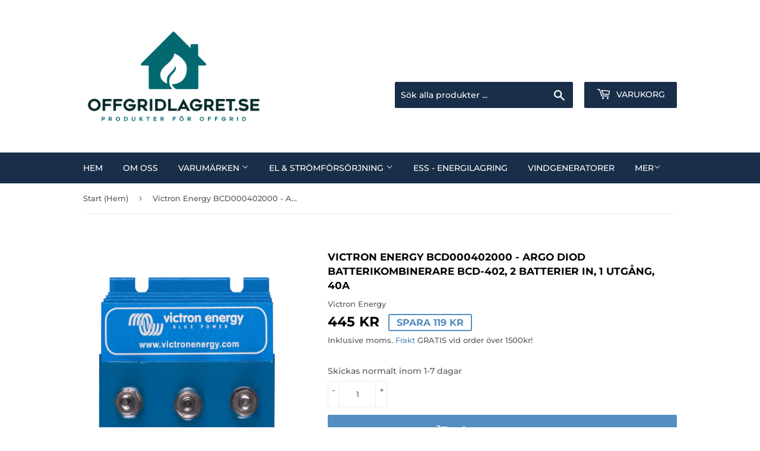

--- FILE ---
content_type: text/html; charset=utf-8
request_url: https://www.offgridlagret.se/products/victron-energy-bcd000402000-argo-diod-batterikombinerare-bcd-402-2-batterier-in-1-utgang-40a
body_size: 25767
content:
<!doctype html>
<html class="no-touch no-js">
<head><meta content="rFUKe4UpkAY2wn7SKcefWfeeip540mFGU_3B6gn44YI" name="google-site-verification"/>
<!-- Added by AVADA SEO Suite -->






<meta name="twitter:image" content="http://www.offgridlagret.se/cdn/shop/products/BCD802DiodeBatteryCombiner2batteries80A_front.jpg?v=1610107260">
    




<!-- Added by AVADA SEO Suite: Product Structured Data -->
<script type="application/ld+json">{
"@context": "https://schema.org/",
"@type": "Product",
"@id": "6074645086380",
"name": "Victron Energy BCD000402000 - Argo Diod batterikombinerare BCD-402, 2 batterier in, 1 utgång, 40A",
"description": "Victron Energy BCD000402000 - Argo Diod batterikombinerare BCD-402, 2 batterier in, 1 utgång, 40ASäkerställ spänningFaller ett batteri bort, växlar enheten över till det andra batterietEnkel inkoppling5 års garantiArtikelnummer: BCD000402000Leverantör: Victron EnergyBatterikombinerare används för att garantera kontinuerlig DC spänning till driftkritiska utrustningar såsom elektroniska motorstyrsystem. Med en batterikombinerare kan två eller flera likspänningskällor användas i parallellkoppling för driftskritisk belastning. Bortfall av en kraftkälla bryter inte krafttillförseln till de kritiska förbrukarna.Datasheet-Argo-Diode-Battery-Combiners-EN.pdfEnclosure_Diode_Battery_Combiner_AL060412202.pdf ",
"brand": {
  "@type": "Brand",
  "name": "Victron Energy"
},
"offers": {
  "@type": "Offer",
  "price": "445.0",
  "priceCurrency": "SEK",
  "itemCondition": "https://schema.org/NewCondition",
  "availability": "https://schema.org/InStock",
  "url": "https://www.offgridlagret.se/products/victron-energy-bcd000402000-argo-diod-batterikombinerare-bcd-402-2-batterier-in-1-utgang-40a"
},
"image": [
  "https://www.offgridlagret.se/cdn/shop/products/BCD802DiodeBatteryCombiner2batteries80A_front.jpg?v=1610107260",
  "https://www.offgridlagret.se/cdn/shop/products/BCD-802-Diode-Battery-Combiner-2-batteries-80A_left.jpg?v=1610107260",
  "https://www.offgridlagret.se/cdn/shop/products/BCD-802-Diode-Battery-Combiner-2-batteries-80A_right.jpg?v=1610107260"
],
"releaseDate": "2020-11-10 09:43:09 +0100",
"sku": "",
"mpn": "8719076020967"}</script>
<!-- /Added by AVADA SEO Suite --><!-- Added by AVADA SEO Suite: Breadcrumb Structured Data  -->
<script type="application/ld+json">{
  "@context": "https://schema.org",
  "@type": "BreadcrumbList",
  "itemListElement": [{
    "@type": "ListItem",
    "position": 1,
    "name": "Home",
    "item": "https://www.offgridlagret.se"
  }, {
    "@type": "ListItem",
    "position": 2,
    "name": "Victron Energy BCD000402000 - Argo Diod batterikombinerare BCD-402, 2 batterier in, 1 utgång, 40A",
    "item": "https://www.offgridlagret.se/products/victron-energy-bcd000402000-argo-diod-batterikombinerare-bcd-402-2-batterier-in-1-utgang-40a"
  }]
}
</script>
<!-- Added by AVADA SEO Suite -->


<!-- /Added by AVADA SEO Suite -->

<!-- "snippets/booster-seo.liquid" was not rendered, the associated app was uninstalled -->
  <script>(function(H){H.className=H.className.replace(/\bno-js\b/,'js')})(document.documentElement)</script>
  <!-- Basic page needs ================================================== -->
  <meta charset="utf-8">
  <meta http-equiv="X-UA-Compatible" content="IE=edge,chrome=1">

  
  <link rel="shortcut icon" href="//www.offgridlagret.se/cdn/shop/files/57303098_padded_logo_32x32.png?v=1613722988" type="image/png" />
  

  <!-- Title and description ================================================== -->
  

  

  <!-- Product meta ================================================== -->
  <!-- /snippets/social-meta-tags.liquid -->




<meta property="og:site_name" content="Offgridlagret.se">
<meta property="og:url" content="https://www.offgridlagret.se/products/victron-energy-bcd000402000-argo-diod-batterikombinerare-bcd-402-2-batterier-in-1-utgang-40a">
<meta property="og:title" content="Victron Energy BCD000402000 - Argo Diod BCD-402 - Offgridlagret">
<meta property="og:type" content="product">
<meta property="og:description" content="Victron Energy BCD000402000 - Argo Diod batterikombinerare BCD-402, 2 batterier in, 1 utgång, 40A Säkerställ spänning Faller ett batteri bort, växlar enheten över till det andra batteriet Enkel inkoppling 5 års garanti Artikelnummer: BCD000402000 Leverantör: Victron Energy Batterikombinerare används för att garantera k">

  <meta property="og:price:amount" content="445">
  <meta property="og:price:currency" content="SEK">

<meta property="og:image" content="http://www.offgridlagret.se/cdn/shop/products/BCD802DiodeBatteryCombiner2batteries80A_front_1200x1200.jpg?v=1610107260"><meta property="og:image" content="http://www.offgridlagret.se/cdn/shop/products/BCD-802-Diode-Battery-Combiner-2-batteries-80A_left_1200x1200.jpg?v=1610107260"><meta property="og:image" content="http://www.offgridlagret.se/cdn/shop/products/BCD-802-Diode-Battery-Combiner-2-batteries-80A_right_1200x1200.jpg?v=1610107260">
<meta property="og:image:secure_url" content="https://www.offgridlagret.se/cdn/shop/products/BCD802DiodeBatteryCombiner2batteries80A_front_1200x1200.jpg?v=1610107260"><meta property="og:image:secure_url" content="https://www.offgridlagret.se/cdn/shop/products/BCD-802-Diode-Battery-Combiner-2-batteries-80A_left_1200x1200.jpg?v=1610107260"><meta property="og:image:secure_url" content="https://www.offgridlagret.se/cdn/shop/products/BCD-802-Diode-Battery-Combiner-2-batteries-80A_right_1200x1200.jpg?v=1610107260">


<meta name="twitter:card" content="summary_large_image">
<meta name="twitter:title" content="Victron Energy BCD000402000 - Argo Diod BCD-402 - Offgridlagret">
<meta name="twitter:description" content="Victron Energy BCD000402000 - Argo Diod batterikombinerare BCD-402, 2 batterier in, 1 utgång, 40A Säkerställ spänning Faller ett batteri bort, växlar enheten över till det andra batteriet Enkel inkoppling 5 års garanti Artikelnummer: BCD000402000 Leverantör: Victron Energy Batterikombinerare används för att garantera k">


  <!-- Helpers ================================================== -->
  <link rel="canonical" href="https://www.offgridlagret.se/products/victron-energy-bcd000402000-argo-diod-batterikombinerare-bcd-402-2-batterier-in-1-utgang-40a">
  <meta name="viewport" content="width=device-width,initial-scale=1">

  <!-- CSS ================================================== -->
  <link href="//www.offgridlagret.se/cdn/shop/t/3/assets/theme.scss.css?v=68146620196466976601768483928" rel="stylesheet" type="text/css" media="all" />

  <!-- Header hook for plugins ================================================== -->
  <script>window.performance && window.performance.mark && window.performance.mark('shopify.content_for_header.start');</script><meta name="google-site-verification" content="EikwIOSk4ck3-Z93HmETY8hoAsHrRtvbLao6-uzN5Qs">
<meta id="shopify-digital-wallet" name="shopify-digital-wallet" content="/50860261548/digital_wallets/dialog">
<meta name="shopify-checkout-api-token" content="89b252fdcbb688b50dc06707af3bbbcd">
<meta id="in-context-paypal-metadata" data-shop-id="50860261548" data-venmo-supported="false" data-environment="production" data-locale="en_US" data-paypal-v4="true" data-currency="SEK">
<link rel="alternate" type="application/json+oembed" href="https://www.offgridlagret.se/products/victron-energy-bcd000402000-argo-diod-batterikombinerare-bcd-402-2-batterier-in-1-utgang-40a.oembed">
<script async="async" src="/checkouts/internal/preloads.js?locale=sv-SE"></script>
<link rel="preconnect" href="https://shop.app" crossorigin="anonymous">
<script async="async" src="https://shop.app/checkouts/internal/preloads.js?locale=sv-SE&shop_id=50860261548" crossorigin="anonymous"></script>
<script id="shopify-features" type="application/json">{"accessToken":"89b252fdcbb688b50dc06707af3bbbcd","betas":["rich-media-storefront-analytics"],"domain":"www.offgridlagret.se","predictiveSearch":true,"shopId":50860261548,"locale":"sv"}</script>
<script>var Shopify = Shopify || {};
Shopify.shop = "offgridlagret-se.myshopify.com";
Shopify.locale = "sv";
Shopify.currency = {"active":"SEK","rate":"1.0"};
Shopify.country = "SE";
Shopify.theme = {"name":"Supply","id":115370393772,"schema_name":"Supply","schema_version":"9.1.0","theme_store_id":679,"role":"main"};
Shopify.theme.handle = "null";
Shopify.theme.style = {"id":null,"handle":null};
Shopify.cdnHost = "www.offgridlagret.se/cdn";
Shopify.routes = Shopify.routes || {};
Shopify.routes.root = "/";</script>
<script type="module">!function(o){(o.Shopify=o.Shopify||{}).modules=!0}(window);</script>
<script>!function(o){function n(){var o=[];function n(){o.push(Array.prototype.slice.apply(arguments))}return n.q=o,n}var t=o.Shopify=o.Shopify||{};t.loadFeatures=n(),t.autoloadFeatures=n()}(window);</script>
<script>
  window.ShopifyPay = window.ShopifyPay || {};
  window.ShopifyPay.apiHost = "shop.app\/pay";
  window.ShopifyPay.redirectState = null;
</script>
<script id="shop-js-analytics" type="application/json">{"pageType":"product"}</script>
<script defer="defer" async type="module" src="//www.offgridlagret.se/cdn/shopifycloud/shop-js/modules/v2/client.init-shop-cart-sync_D-iVwhuG.sv.esm.js"></script>
<script defer="defer" async type="module" src="//www.offgridlagret.se/cdn/shopifycloud/shop-js/modules/v2/chunk.common_D_3wwUAB.esm.js"></script>
<script type="module">
  await import("//www.offgridlagret.se/cdn/shopifycloud/shop-js/modules/v2/client.init-shop-cart-sync_D-iVwhuG.sv.esm.js");
await import("//www.offgridlagret.se/cdn/shopifycloud/shop-js/modules/v2/chunk.common_D_3wwUAB.esm.js");

  window.Shopify.SignInWithShop?.initShopCartSync?.({"fedCMEnabled":true,"windoidEnabled":true});

</script>
<script>
  window.Shopify = window.Shopify || {};
  if (!window.Shopify.featureAssets) window.Shopify.featureAssets = {};
  window.Shopify.featureAssets['shop-js'] = {"shop-cart-sync":["modules/v2/client.shop-cart-sync_DALWrA6E.sv.esm.js","modules/v2/chunk.common_D_3wwUAB.esm.js"],"init-fed-cm":["modules/v2/client.init-fed-cm_D3t_tMEy.sv.esm.js","modules/v2/chunk.common_D_3wwUAB.esm.js"],"shop-button":["modules/v2/client.shop-button_QCED2X3l.sv.esm.js","modules/v2/chunk.common_D_3wwUAB.esm.js"],"shop-cash-offers":["modules/v2/client.shop-cash-offers_DKNbSPZ3.sv.esm.js","modules/v2/chunk.common_D_3wwUAB.esm.js","modules/v2/chunk.modal_CPgFYLPw.esm.js"],"init-windoid":["modules/v2/client.init-windoid_CFLo3IYN.sv.esm.js","modules/v2/chunk.common_D_3wwUAB.esm.js"],"shop-toast-manager":["modules/v2/client.shop-toast-manager_VfZ_vjA4.sv.esm.js","modules/v2/chunk.common_D_3wwUAB.esm.js"],"init-shop-email-lookup-coordinator":["modules/v2/client.init-shop-email-lookup-coordinator_CBxPWYLZ.sv.esm.js","modules/v2/chunk.common_D_3wwUAB.esm.js"],"init-shop-cart-sync":["modules/v2/client.init-shop-cart-sync_D-iVwhuG.sv.esm.js","modules/v2/chunk.common_D_3wwUAB.esm.js"],"avatar":["modules/v2/client.avatar_BTnouDA3.sv.esm.js"],"pay-button":["modules/v2/client.pay-button_D55Jxh28.sv.esm.js","modules/v2/chunk.common_D_3wwUAB.esm.js"],"init-customer-accounts":["modules/v2/client.init-customer-accounts_Bnkdjgp8.sv.esm.js","modules/v2/client.shop-login-button_Dc9zwII5.sv.esm.js","modules/v2/chunk.common_D_3wwUAB.esm.js","modules/v2/chunk.modal_CPgFYLPw.esm.js"],"init-shop-for-new-customer-accounts":["modules/v2/client.init-shop-for-new-customer-accounts_B08XtGMd.sv.esm.js","modules/v2/client.shop-login-button_Dc9zwII5.sv.esm.js","modules/v2/chunk.common_D_3wwUAB.esm.js","modules/v2/chunk.modal_CPgFYLPw.esm.js"],"shop-login-button":["modules/v2/client.shop-login-button_Dc9zwII5.sv.esm.js","modules/v2/chunk.common_D_3wwUAB.esm.js","modules/v2/chunk.modal_CPgFYLPw.esm.js"],"init-customer-accounts-sign-up":["modules/v2/client.init-customer-accounts-sign-up_DL5k_lB3.sv.esm.js","modules/v2/client.shop-login-button_Dc9zwII5.sv.esm.js","modules/v2/chunk.common_D_3wwUAB.esm.js","modules/v2/chunk.modal_CPgFYLPw.esm.js"],"shop-follow-button":["modules/v2/client.shop-follow-button_Dro5iXnG.sv.esm.js","modules/v2/chunk.common_D_3wwUAB.esm.js","modules/v2/chunk.modal_CPgFYLPw.esm.js"],"checkout-modal":["modules/v2/client.checkout-modal_BnRfnOVV.sv.esm.js","modules/v2/chunk.common_D_3wwUAB.esm.js","modules/v2/chunk.modal_CPgFYLPw.esm.js"],"lead-capture":["modules/v2/client.lead-capture_viV_D2S_.sv.esm.js","modules/v2/chunk.common_D_3wwUAB.esm.js","modules/v2/chunk.modal_CPgFYLPw.esm.js"],"shop-login":["modules/v2/client.shop-login_CF6qGw2K.sv.esm.js","modules/v2/chunk.common_D_3wwUAB.esm.js","modules/v2/chunk.modal_CPgFYLPw.esm.js"],"payment-terms":["modules/v2/client.payment-terms_DCbzXKfx.sv.esm.js","modules/v2/chunk.common_D_3wwUAB.esm.js","modules/v2/chunk.modal_CPgFYLPw.esm.js"]};
</script>
<script>(function() {
  var isLoaded = false;
  function asyncLoad() {
    if (isLoaded) return;
    isLoaded = true;
    var urls = ["https:\/\/ecommplugins-scripts.trustpilot.com\/v2.1\/js\/header.min.js?settings=eyJrZXkiOiJyY1RTbTl5aFBWbERGZFBRIiwicyI6Im5vbmUifQ==\u0026v=2.5\u0026shop=offgridlagret-se.myshopify.com","https:\/\/ecommplugins-trustboxsettings.trustpilot.com\/offgridlagret-se.myshopify.com.js?settings=1713522083050\u0026shop=offgridlagret-se.myshopify.com","https:\/\/widget.trustpilot.com\/bootstrap\/v5\/tp.widget.sync.bootstrap.min.js?shop=offgridlagret-se.myshopify.com"];
    for (var i = 0; i < urls.length; i++) {
      var s = document.createElement('script');
      s.type = 'text/javascript';
      s.async = true;
      s.src = urls[i];
      var x = document.getElementsByTagName('script')[0];
      x.parentNode.insertBefore(s, x);
    }
  };
  if(window.attachEvent) {
    window.attachEvent('onload', asyncLoad);
  } else {
    window.addEventListener('load', asyncLoad, false);
  }
})();</script>
<script id="__st">var __st={"a":50860261548,"offset":3600,"reqid":"f838f7b8-1717-4908-910f-f3d29591083f-1768675730","pageurl":"www.offgridlagret.se\/products\/victron-energy-bcd000402000-argo-diod-batterikombinerare-bcd-402-2-batterier-in-1-utgang-40a","u":"6e51ddcb511b","p":"product","rtyp":"product","rid":6074645086380};</script>
<script>window.ShopifyPaypalV4VisibilityTracking = true;</script>
<script id="captcha-bootstrap">!function(){'use strict';const t='contact',e='account',n='new_comment',o=[[t,t],['blogs',n],['comments',n],[t,'customer']],c=[[e,'customer_login'],[e,'guest_login'],[e,'recover_customer_password'],[e,'create_customer']],r=t=>t.map((([t,e])=>`form[action*='/${t}']:not([data-nocaptcha='true']) input[name='form_type'][value='${e}']`)).join(','),a=t=>()=>t?[...document.querySelectorAll(t)].map((t=>t.form)):[];function s(){const t=[...o],e=r(t);return a(e)}const i='password',u='form_key',d=['recaptcha-v3-token','g-recaptcha-response','h-captcha-response',i],f=()=>{try{return window.sessionStorage}catch{return}},m='__shopify_v',_=t=>t.elements[u];function p(t,e,n=!1){try{const o=window.sessionStorage,c=JSON.parse(o.getItem(e)),{data:r}=function(t){const{data:e,action:n}=t;return t[m]||n?{data:e,action:n}:{data:t,action:n}}(c);for(const[e,n]of Object.entries(r))t.elements[e]&&(t.elements[e].value=n);n&&o.removeItem(e)}catch(o){console.error('form repopulation failed',{error:o})}}const l='form_type',E='cptcha';function T(t){t.dataset[E]=!0}const w=window,h=w.document,L='Shopify',v='ce_forms',y='captcha';let A=!1;((t,e)=>{const n=(g='f06e6c50-85a8-45c8-87d0-21a2b65856fe',I='https://cdn.shopify.com/shopifycloud/storefront-forms-hcaptcha/ce_storefront_forms_captcha_hcaptcha.v1.5.2.iife.js',D={infoText:'Skyddas av hCaptcha',privacyText:'Integritet',termsText:'Villkor'},(t,e,n)=>{const o=w[L][v],c=o.bindForm;if(c)return c(t,g,e,D).then(n);var r;o.q.push([[t,g,e,D],n]),r=I,A||(h.body.append(Object.assign(h.createElement('script'),{id:'captcha-provider',async:!0,src:r})),A=!0)});var g,I,D;w[L]=w[L]||{},w[L][v]=w[L][v]||{},w[L][v].q=[],w[L][y]=w[L][y]||{},w[L][y].protect=function(t,e){n(t,void 0,e),T(t)},Object.freeze(w[L][y]),function(t,e,n,w,h,L){const[v,y,A,g]=function(t,e,n){const i=e?o:[],u=t?c:[],d=[...i,...u],f=r(d),m=r(i),_=r(d.filter((([t,e])=>n.includes(e))));return[a(f),a(m),a(_),s()]}(w,h,L),I=t=>{const e=t.target;return e instanceof HTMLFormElement?e:e&&e.form},D=t=>v().includes(t);t.addEventListener('submit',(t=>{const e=I(t);if(!e)return;const n=D(e)&&!e.dataset.hcaptchaBound&&!e.dataset.recaptchaBound,o=_(e),c=g().includes(e)&&(!o||!o.value);(n||c)&&t.preventDefault(),c&&!n&&(function(t){try{if(!f())return;!function(t){const e=f();if(!e)return;const n=_(t);if(!n)return;const o=n.value;o&&e.removeItem(o)}(t);const e=Array.from(Array(32),(()=>Math.random().toString(36)[2])).join('');!function(t,e){_(t)||t.append(Object.assign(document.createElement('input'),{type:'hidden',name:u})),t.elements[u].value=e}(t,e),function(t,e){const n=f();if(!n)return;const o=[...t.querySelectorAll(`input[type='${i}']`)].map((({name:t})=>t)),c=[...d,...o],r={};for(const[a,s]of new FormData(t).entries())c.includes(a)||(r[a]=s);n.setItem(e,JSON.stringify({[m]:1,action:t.action,data:r}))}(t,e)}catch(e){console.error('failed to persist form',e)}}(e),e.submit())}));const S=(t,e)=>{t&&!t.dataset[E]&&(n(t,e.some((e=>e===t))),T(t))};for(const o of['focusin','change'])t.addEventListener(o,(t=>{const e=I(t);D(e)&&S(e,y())}));const B=e.get('form_key'),M=e.get(l),P=B&&M;t.addEventListener('DOMContentLoaded',(()=>{const t=y();if(P)for(const e of t)e.elements[l].value===M&&p(e,B);[...new Set([...A(),...v().filter((t=>'true'===t.dataset.shopifyCaptcha))])].forEach((e=>S(e,t)))}))}(h,new URLSearchParams(w.location.search),n,t,e,['guest_login'])})(!0,!0)}();</script>
<script integrity="sha256-4kQ18oKyAcykRKYeNunJcIwy7WH5gtpwJnB7kiuLZ1E=" data-source-attribution="shopify.loadfeatures" defer="defer" src="//www.offgridlagret.se/cdn/shopifycloud/storefront/assets/storefront/load_feature-a0a9edcb.js" crossorigin="anonymous"></script>
<script crossorigin="anonymous" defer="defer" src="//www.offgridlagret.se/cdn/shopifycloud/storefront/assets/shopify_pay/storefront-65b4c6d7.js?v=20250812"></script>
<script data-source-attribution="shopify.dynamic_checkout.dynamic.init">var Shopify=Shopify||{};Shopify.PaymentButton=Shopify.PaymentButton||{isStorefrontPortableWallets:!0,init:function(){window.Shopify.PaymentButton.init=function(){};var t=document.createElement("script");t.src="https://www.offgridlagret.se/cdn/shopifycloud/portable-wallets/latest/portable-wallets.sv.js",t.type="module",document.head.appendChild(t)}};
</script>
<script data-source-attribution="shopify.dynamic_checkout.buyer_consent">
  function portableWalletsHideBuyerConsent(e){var t=document.getElementById("shopify-buyer-consent"),n=document.getElementById("shopify-subscription-policy-button");t&&n&&(t.classList.add("hidden"),t.setAttribute("aria-hidden","true"),n.removeEventListener("click",e))}function portableWalletsShowBuyerConsent(e){var t=document.getElementById("shopify-buyer-consent"),n=document.getElementById("shopify-subscription-policy-button");t&&n&&(t.classList.remove("hidden"),t.removeAttribute("aria-hidden"),n.addEventListener("click",e))}window.Shopify?.PaymentButton&&(window.Shopify.PaymentButton.hideBuyerConsent=portableWalletsHideBuyerConsent,window.Shopify.PaymentButton.showBuyerConsent=portableWalletsShowBuyerConsent);
</script>
<script data-source-attribution="shopify.dynamic_checkout.cart.bootstrap">document.addEventListener("DOMContentLoaded",(function(){function t(){return document.querySelector("shopify-accelerated-checkout-cart, shopify-accelerated-checkout")}if(t())Shopify.PaymentButton.init();else{new MutationObserver((function(e,n){t()&&(Shopify.PaymentButton.init(),n.disconnect())})).observe(document.body,{childList:!0,subtree:!0})}}));
</script>
<script id='scb4127' type='text/javascript' async='' src='https://www.offgridlagret.se/cdn/shopifycloud/privacy-banner/storefront-banner.js'></script><link id="shopify-accelerated-checkout-styles" rel="stylesheet" media="screen" href="https://www.offgridlagret.se/cdn/shopifycloud/portable-wallets/latest/accelerated-checkout-backwards-compat.css" crossorigin="anonymous">
<style id="shopify-accelerated-checkout-cart">
        #shopify-buyer-consent {
  margin-top: 1em;
  display: inline-block;
  width: 100%;
}

#shopify-buyer-consent.hidden {
  display: none;
}

#shopify-subscription-policy-button {
  background: none;
  border: none;
  padding: 0;
  text-decoration: underline;
  font-size: inherit;
  cursor: pointer;
}

#shopify-subscription-policy-button::before {
  box-shadow: none;
}

      </style>

<script>window.performance && window.performance.mark && window.performance.mark('shopify.content_for_header.end');</script>

  
  

  <script src="//www.offgridlagret.se/cdn/shop/t/3/assets/jquery-2.2.3.min.js?v=58211863146907186831604582623" type="text/javascript"></script>

  <script src="//www.offgridlagret.se/cdn/shop/t/3/assets/lazysizes.min.js?v=8147953233334221341604582623" async="async"></script>
  <script src="//www.offgridlagret.se/cdn/shop/t/3/assets/vendor.js?v=106177282645720727331604582625" defer="defer"></script>
  <script src="//www.offgridlagret.se/cdn/shop/t/3/assets/theme.js?v=64060230172489627321623746585" defer="defer"></script>


<!-- BEGIN app block: shopify://apps/sp-hide-price-access-control/blocks/mp-access-control-embed/19eec9a7-4327-421e-96f6-ed656b5258cc -->



























  
  
  
  
  

  

  
    
  
  

  









  
  

  
  
  
  
  
  
  
  

  
  
  
  
  
  
  
  
  

  <style id="mp-access-control-css">
    

    .product-item--price,
    ul[data-price] {
      position: relative !important;
      overflow: hidden;
      user-select: none !important;
    }

    .product-item--price::before,
    ul[data-price]::before {
      content: "";
      color: transparent;
      position: absolute;
      z-index: 1;
      inset: 0;
      background: #c1c1c1;
      pointer-events: none;
      user-select: none !important;
    }

    .product-item--price::after,
    ul[data-price]::after {
      content: "";
      color: transparent;
      position: absolute;
      z-index: 2;
      top: 0;
      left: -100px;
      height: 100%;
      width: 100px;
      background: linear-gradient(to right, transparent, #ffffff70, transparent);
      animation: mp-placeholder 800ms ease-in-out infinite;
      pointer-events: none;
      user-select: none !important;
    }

    form[action="/cart/add"],
    product-form,
    quantity-input,
    button[name="add"],
    .shopify-payment-button {
      pointer-events: none !important;
      user-select: none !important;
    }

    @keyframes mp-placeholder {
      to {
        left: calc(100% + 100px);
      }
    }
  </style>

  <script>
    try {
      const [validRules = {}] = [["\n      {\n      \"id\": \"KTdAvNVTUKngufW4vaGn\",\n      \"conditions\": {\"hideAllProducts\":false,\"productsToHide\":[{\"id\":\"6128092151980\",\"handle\":\"victron-energy-scc145110410-smartsolar-mppt-rs-450-100-mc4-bluetooth\"},{\"id\":\"15285315273034\",\"handle\":\"victron-energy-pmc483200400-multiplus-48-20k-250-100-230v\"},{\"id\":\"6085020778668\",\"handle\":\"victron-energy-qua483150000-quattro-48-15000-200-100-100-230v-ve-bus\"},{\"id\":\"6085016518828\",\"handle\":\"victron-energy-qua481030010-quattro-48-10000-140-100-100-230v-ve-bus\"},{\"id\":\"6085015142572\",\"handle\":\"victron-energy-qua488024000-quattro-48-8000-110-100-100-230v-ve-bus\"},{\"id\":\"6085005213868\",\"handle\":\"victron-energy-qua248020010-quattro-24-8000-200-100-100-230v-ve-bus\"},{\"id\":\"8664783520074\",\"handle\":\"victron-energy-pmp483150000-multiplus-ii-48-15000-200-100\"},{\"id\":\"6846891491500\",\"handle\":\"victron-energy-pmp482805000-multiplus-ii-48-8000-110-100\"},{\"id\":\"7405872775340\",\"handle\":\"victron-energy-pmp482805000-multiplus-ii-48-8000-110-101\"},{\"id\":\"7221165850796\",\"handle\":\"victron-energy-pmr482602000-multi-rs-solar-48-6000-100-450-80\"},{\"id\":\"7375873048748\",\"handle\":\"victron-energy-scc145120410-smartsolar-mppt-rs-450-200-tr-bluetooth\"}],\"collectionsToHide\":[],\"pagesToHide\":[]},\n      \"displayMessageConfig\": {\"messageType\":\"custom\",\"contactButtonText\":\"Contact\",\"contactRedirectTo\":\"\\\/account\\\/login\",\"contactRedirectUrl\":\"\",\"customMessage\":\"Kontakta oss för offert!\\n\",\"showCustomButton\":true,\"customButtonText\":\"Kontakt\",\"customRedirectTo\":\"custom\",\"customRedirectUrl\":\"https:\\\/\\\/www.offgridlagret.se\\\/pages\\\/kontakt\",\"behaviorType\":\"show_message\",\"rfqButtonText\":\"Request Quote\",\"rfqMessage\":\"Click below to request a quote\",\"whatsappMessage\":\"Hello, I would like to know the price for this product {product_url}\",\"whatsappPhoneNumber\":\"\",\"whatsappButtonText\":\"Get Price on WhatsApp\",\"whatsappButtonBackground\":\"#25D366\",\"whatsappButtonColor\":\"#FFFFFF\",\"callTelephone\":\"\",\"callButtonText\":\"Call for Price\",\"callButtonBackground\":\"#275cac\",\"callButtonColor\":\"#FFFFFF\"},\n      \"countriesToHide\": [],\n      \"createdAtTimestamp\": 1768483742000,\n      \"hideFromGuest\": true,\n      \"emailsToHide\": [],\n      \"segmentsToHide\": []\n      }\n    "]];
      const [allRules = []] = [[{"id":"KTdAvNVTUKngufW4vaGn","conditions":{"hideAllProducts":false,"productsToHide":[{"id":"6128092151980","handle":"victron-energy-scc145110410-smartsolar-mppt-rs-450-100-mc4-bluetooth"},{"id":"15285315273034","handle":"victron-energy-pmc483200400-multiplus-48-20k-250-100-230v"},{"id":"6085020778668","handle":"victron-energy-qua483150000-quattro-48-15000-200-100-100-230v-ve-bus"},{"id":"6085016518828","handle":"victron-energy-qua481030010-quattro-48-10000-140-100-100-230v-ve-bus"},{"id":"6085015142572","handle":"victron-energy-qua488024000-quattro-48-8000-110-100-100-230v-ve-bus"},{"id":"6085005213868","handle":"victron-energy-qua248020010-quattro-24-8000-200-100-100-230v-ve-bus"},{"id":"8664783520074","handle":"victron-energy-pmp483150000-multiplus-ii-48-15000-200-100"},{"id":"6846891491500","handle":"victron-energy-pmp482805000-multiplus-ii-48-8000-110-100"},{"id":"7405872775340","handle":"victron-energy-pmp482805000-multiplus-ii-48-8000-110-101"},{"id":"7221165850796","handle":"victron-energy-pmr482602000-multi-rs-solar-48-6000-100-450-80"},{"id":"7375873048748","handle":"victron-energy-scc145120410-smartsolar-mppt-rs-450-200-tr-bluetooth"}],"collectionsToHide":[],"pagesToHide":[]},"restrictions":{"hideFromGuest":true,"segmentsToHide":[],"emailsToHide":[],"hideFromCountries":false,"countriesToHide":[]},"displayMessageConfig":{"messageType":"custom","contactButtonText":"Contact","contactRedirectTo":"\/account\/login","contactRedirectUrl":"","customMessage":"Kontakta oss för offert!\n","showCustomButton":true,"customButtonText":"Kontakt","customRedirectTo":"custom","customRedirectUrl":"https:\/\/www.offgridlagret.se\/pages\/kontakt","behaviorType":"show_message","rfqButtonText":"Request Quote","rfqMessage":"Click below to request a quote","whatsappMessage":"Hello, I would like to know the price for this product {product_url}","whatsappPhoneNumber":"","whatsappButtonText":"Get Price on WhatsApp","whatsappButtonBackground":"#25D366","whatsappButtonColor":"#FFFFFF","callTelephone":"","callButtonText":"Call for Price","callButtonBackground":"#275cac","callButtonColor":"#FFFFFF"},"createdAtTimestamp":1768483742000}]];
      const [allCollectionProducts = {}] = [[]];
      const [matchedSegmentIds = []] = [[]];
      const [productCardWrapperSelector = ''] = [".product-grid-item"];
      const [productCardPriceSelector = ''] = [".product-item--price"];
      const [quickViewButtonSelector = ''] = [""];
      const [quickViewWrapperSelector = ''] = [""];
      const [quickViewPriceSelector = ''] = [""];
      const [productDetailsPageWrapperSelector = ''] = [".grid-item.large--three-fifths"];
      const [productDetailsPagePriceSelector = ''] = ["ul[data-price]"];
      const [additionalSelectors = ''] = [[]];

      // Determine which rules to use
      const cleanMatchedSegmentIds = matchedSegmentIds.filter(id => id !== '');
      const isCustomerLoggedIn = null || null;
      const hasAllSegmentCustomers = [] && [].length > 0;
      const hasSegmentsInMetafield = cleanMatchedSegmentIds.length > 0;
      // If customer already has segments in metafield, use them directly
      const willFetchSegments = isCustomerLoggedIn && hasAllSegmentCustomers && !hasSegmentsInMetafield;

      const hidePriceConfigurations = {
        rules: willFetchSegments ? [] : validRules.map(rule => JSON.parse(rule)),
        allRules: allRules, // All rules without filtering (for fresh segment filtering)
        matchedSegmentIds: cleanMatchedSegmentIds,
        allCollectionProducts: allCollectionProducts,
        willFetchSegments: willFetchSegments,
        elementSelectors: {
          productCardWrapperSelector,
          productCardPriceSelector,
          quickViewButtonSelector,
          quickViewWrapperSelector,
          quickViewPriceSelector,
          productDetailsPageWrapperSelector,
          productDetailsPagePriceSelector,
          additionalSelectors
        }
      };

      // available only when on a product page
      const [product = {}] = [{"id":6074645086380,"title":"Victron Energy BCD000402000 - Argo Diod batterikombinerare BCD-402, 2 batterier in, 1 utgång, 40A","handle":"victron-energy-bcd000402000-argo-diod-batterikombinerare-bcd-402-2-batterier-in-1-utgang-40a","description":"\u003ch4\u003eVictron Energy BCD000402000 - Argo Diod batterikombinerare BCD-402, 2 batterier in, 1 utgång, 40A\u003c\/h4\u003e\n\u003cul\u003e\n\u003cli\u003e\u003cstrong\u003eSäkerställ spänning\u003c\/strong\u003e\u003c\/li\u003e\n\u003cli\u003e\u003cstrong\u003eFaller ett batteri bort, växlar enheten över till det andra batteriet\u003c\/strong\u003e\u003c\/li\u003e\n\u003cli\u003e\u003cstrong\u003eEnkel inkoppling\u003c\/strong\u003e\u003c\/li\u003e\n\u003cli\u003e\u003cstrong\u003e5 års garanti\u003c\/strong\u003e\u003c\/li\u003e\n\u003c\/ul\u003e\n\u003cp\u003e\u003cstrong\u003eArtikelnummer: BCD000402000\u003c\/strong\u003e\u003c\/p\u003e\n\u003cp\u003e\u003cstrong\u003eLeverantör: Victron Energy\u003c\/strong\u003e\u003c\/p\u003e\n\u003cp\u003eBatterikombinerare används för att garantera kontinuerlig DC spänning till driftkritiska utrustningar såsom elektroniska motorstyrsystem. Med en batterikombinerare kan två eller flera likspänningskällor användas i parallellkoppling för driftskritisk belastning. Bortfall av en kraftkälla bryter inte krafttillförseln till de kritiska förbrukarna.\u003cbr\u003e\u003c\/p\u003e\n\u003cp\u003e\u003ca href=\"https:\/\/www.victronenergy.se\/upload\/documents\/Datasheet-Argo-Diode-Battery-Combiners-EN.pdf\"\u003eDatasheet-Argo-Diode-Battery-Combiners-EN.pdf\u003c\/a\u003e\u003c\/p\u003e\n\u003cp\u003e\u003ca href=\"https:\/\/www.victronenergy.se\/upload\/documents\/Enclosure_Diode_Battery_Combiner_AL060412202.pdf\"\u003eEnclosure_Diode_Battery_Combiner_AL060412202.pdf\u003c\/a\u003e\u003c\/p\u003e\n\u003cp\u003e \u003c\/p\u003e","published_at":"2020-11-10T09:43:09+01:00","created_at":"2020-11-10T09:42:42+01:00","vendor":"Victron Energy","type":"batteriisolatorer och kombinationsenheter","tags":[],"price":44500,"price_min":44500,"price_max":44500,"available":true,"price_varies":false,"compare_at_price":56400,"compare_at_price_min":56400,"compare_at_price_max":56400,"compare_at_price_varies":false,"variants":[{"id":37508760797356,"title":"Default Title","option1":"Default Title","option2":null,"option3":null,"sku":"","requires_shipping":true,"taxable":true,"featured_image":null,"available":true,"name":"Victron Energy BCD000402000 - Argo Diod batterikombinerare BCD-402, 2 batterier in, 1 utgång, 40A","public_title":null,"options":["Default Title"],"price":44500,"weight":600,"compare_at_price":56400,"inventory_management":"shopify","barcode":"8719076020967","requires_selling_plan":false,"selling_plan_allocations":[]}],"images":["\/\/www.offgridlagret.se\/cdn\/shop\/products\/BCD802DiodeBatteryCombiner2batteries80A_front.jpg?v=1610107260","\/\/www.offgridlagret.se\/cdn\/shop\/products\/BCD-802-Diode-Battery-Combiner-2-batteries-80A_left.jpg?v=1610107260","\/\/www.offgridlagret.se\/cdn\/shop\/products\/BCD-802-Diode-Battery-Combiner-2-batteries-80A_right.jpg?v=1610107260"],"featured_image":"\/\/www.offgridlagret.se\/cdn\/shop\/products\/BCD802DiodeBatteryCombiner2batteries80A_front.jpg?v=1610107260","options":["Title"],"media":[{"alt":"Victron Energy BCD000402000 - Argo Diod batterikombinerare BCD-402, 2 batterier in, 1 utgång, 40A - Offgridlagret.se","id":14886360842412,"position":1,"preview_image":{"aspect_ratio":0.667,"height":2126,"width":1417,"src":"\/\/www.offgridlagret.se\/cdn\/shop\/products\/BCD802DiodeBatteryCombiner2batteries80A_front.jpg?v=1610107260"},"aspect_ratio":0.667,"height":2126,"media_type":"image","src":"\/\/www.offgridlagret.se\/cdn\/shop\/products\/BCD802DiodeBatteryCombiner2batteries80A_front.jpg?v=1610107260","width":1417},{"alt":"Victron Energy BCD000402000 - Argo Diod batterikombinerare BCD-402, 2 batterier in, 1 utgång, 40A - Offgridlagret.se","id":14886360875180,"position":2,"preview_image":{"aspect_ratio":1.5,"height":2848,"width":4272,"src":"\/\/www.offgridlagret.se\/cdn\/shop\/products\/BCD-802-Diode-Battery-Combiner-2-batteries-80A_left.jpg?v=1610107260"},"aspect_ratio":1.5,"height":2848,"media_type":"image","src":"\/\/www.offgridlagret.se\/cdn\/shop\/products\/BCD-802-Diode-Battery-Combiner-2-batteries-80A_left.jpg?v=1610107260","width":4272},{"alt":"Victron Energy BCD000402000 - Argo Diod batterikombinerare BCD-402, 2 batterier in, 1 utgång, 40A - Offgridlagret.se","id":14886360907948,"position":3,"preview_image":{"aspect_ratio":1.5,"height":2848,"width":4272,"src":"\/\/www.offgridlagret.se\/cdn\/shop\/products\/BCD-802-Diode-Battery-Combiner-2-batteries-80A_right.jpg?v=1610107260"},"aspect_ratio":1.5,"height":2848,"media_type":"image","src":"\/\/www.offgridlagret.se\/cdn\/shop\/products\/BCD-802-Diode-Battery-Combiner-2-batteries-80A_right.jpg?v=1610107260","width":4272}],"requires_selling_plan":false,"selling_plan_groups":[],"content":"\u003ch4\u003eVictron Energy BCD000402000 - Argo Diod batterikombinerare BCD-402, 2 batterier in, 1 utgång, 40A\u003c\/h4\u003e\n\u003cul\u003e\n\u003cli\u003e\u003cstrong\u003eSäkerställ spänning\u003c\/strong\u003e\u003c\/li\u003e\n\u003cli\u003e\u003cstrong\u003eFaller ett batteri bort, växlar enheten över till det andra batteriet\u003c\/strong\u003e\u003c\/li\u003e\n\u003cli\u003e\u003cstrong\u003eEnkel inkoppling\u003c\/strong\u003e\u003c\/li\u003e\n\u003cli\u003e\u003cstrong\u003e5 års garanti\u003c\/strong\u003e\u003c\/li\u003e\n\u003c\/ul\u003e\n\u003cp\u003e\u003cstrong\u003eArtikelnummer: BCD000402000\u003c\/strong\u003e\u003c\/p\u003e\n\u003cp\u003e\u003cstrong\u003eLeverantör: Victron Energy\u003c\/strong\u003e\u003c\/p\u003e\n\u003cp\u003eBatterikombinerare används för att garantera kontinuerlig DC spänning till driftkritiska utrustningar såsom elektroniska motorstyrsystem. Med en batterikombinerare kan två eller flera likspänningskällor användas i parallellkoppling för driftskritisk belastning. Bortfall av en kraftkälla bryter inte krafttillförseln till de kritiska förbrukarna.\u003cbr\u003e\u003c\/p\u003e\n\u003cp\u003e\u003ca href=\"https:\/\/www.victronenergy.se\/upload\/documents\/Datasheet-Argo-Diode-Battery-Combiners-EN.pdf\"\u003eDatasheet-Argo-Diode-Battery-Combiners-EN.pdf\u003c\/a\u003e\u003c\/p\u003e\n\u003cp\u003e\u003ca href=\"https:\/\/www.victronenergy.se\/upload\/documents\/Enclosure_Diode_Battery_Combiner_AL060412202.pdf\"\u003eEnclosure_Diode_Battery_Combiner_AL060412202.pdf\u003c\/a\u003e\u003c\/p\u003e\n\u003cp\u003e \u003c\/p\u003e"}];

      // current page path after the domain,
      // including "/" at the start and excluding all params
      const [requestPath = ''] = [String("\/products\/victron-energy-bcd000402000-argo-diod-batterikombinerare-bcd-402-2-batterier-in-1-utgang-40a")];

      // available only when logged in, else 'null'
      const [customerEmail = ''] = [null];
      const [customerId = ''] = [null];

      const initData = () => ({
        hidePriceConfigurations,
        currentCustomer: {
          email: customerEmail,
          id: customerId,
        },
        currentProduct: product,
        currentRequestPath: requestPath,
      });

      (function() {
        
        fetch('/apps/mp-access-control/visitor-info')
          .then(response => response.json())
          .then(visitorInfo => {
            window.userCountry = visitorInfo.country;
            document.dispatchEvent(new CustomEvent('userCountryLoaded', {
              detail: { country: visitorInfo.country }
            }));
          })
          .catch(error => {
            console.error('Error fetching visitor info:', error);
          });
        

        // Fetch customer segments from API only when customer is NOT found in metafield
        // If customer already exists in metafield, use that data directly (no API call needed)
        
      })();
      if (!window.MP_HIDE_PRICE_CONFIGURATIONS) window.MP_HIDE_PRICE_CONFIGURATIONS = initData();
    } catch (e) {
      console.error('Error assigning hide price access control data', e);
    }
  </script>







<script>
(function() {
  // Check if we're in preview mode
  const urlParams = new URLSearchParams(window.location.search);
  const isPreviewMode = urlParams.get('mp_preview') === 'true';
  const previewRuleId = urlParams.get('mp_rule_id');

  if (isPreviewMode && previewRuleId) {
    // Helper function to get admin URL from query parameter
    const getAdminUrl = () => {
      const adminUrl = urlParams.get('mp_admin_url');
      return adminUrl ? decodeURIComponent(adminUrl) : null;
    };

    // Helper function to navigate back to admin
    const navigateToAdmin = (url) => {
      if (window.opener && !window.opener.closed) {
        // Case 1: Preview was opened from admin (has opener)
        try {
          window.opener.location.href = url;
          window.opener.focus();
          setTimeout(() => window.close(), 500);
        } catch (err) {
          console.log('Cannot access opener:', err);
          window.location.href = url;
        }
      } else {
        // Case 2: Navigate current window
        window.location.href = url;
      }
    };

    // Create and inject preview banner
    const banner = document.createElement('div');
    banner.id = 'mp-preview-banner';
    banner.innerHTML = `
      <div style="
        position: fixed;
        bottom: 0;
        left: 0;
        right: 0;
        width: 100%;
        background: #1e3a8a;
        color: white;
        padding: 16px 24px;
        z-index: 9999999;
        box-shadow: 0 -2px 10px rgba(0,0,0,0.3);
        font-family: -apple-system, BlinkMacSystemFont, 'Segoe UI', Roboto, 'Helvetica Neue', Arial, sans-serif;
        box-sizing: border-box;
      ">
        <button
          id="mp-preview-banner-close"
          style="
            position: absolute;
            top: 12px;
            right: 16px;
            background: transparent;
            border: none;
            color: white;
            cursor: pointer;
            font-size: 24px;
            line-height: 1;
            padding: 4px 8px;
            opacity: 0.8;
            transition: opacity 0.2s;
          "
          onmouseover="this.style.opacity='1'"
          onmouseout="this.style.opacity='0.8'"
          aria-label="Close preview banner"
        >×</button>
        <div style="max-width: 1200px; margin: 0 auto; text-align: center; padding-right: 40px;">
          <div style="font-weight: bold; font-size: 16px; margin-bottom: 4px; line-height: 1.4;">
            You are in preview mode.
          </div>
          <div style="font-size: 14px; line-height: 1.5;">
            Want to customize this design?
            <a
              href="#"
              id="mp-preview-custom-css-link"
              style="color: white; text-decoration: underline; font-weight: 500; cursor: pointer;">
              Get free Custom CSS support →
            </a>
          </div>
        </div>
      </div>
    `;

    // Helper function to attach event listeners
    const attachBannerListeners = () => {
      // Close button handler
      const closeBtn = document.getElementById('mp-preview-banner-close');
      if (closeBtn) {
        closeBtn.addEventListener('click', function() {
          const bannerEl = document.getElementById('mp-preview-banner');
          if (bannerEl) {
            bannerEl.style.display = 'none';
            document.body.style.paddingBottom = '0';
          }
        });
      }

      // Custom CSS support link handler
      const customCssLink = document.getElementById('mp-preview-custom-css-link');
      if (customCssLink) {
        customCssLink.addEventListener('click', function(e) {
          e.preventDefault();

          const adminUrl = getAdminUrl();
          if (!adminUrl) {
            return;
          }

          const separator = adminUrl.includes('?') ? '&' : '?';
          const adminUrlWithCrisp = adminUrl + separator + 'mp_open_crisp=custom_css';
          window.open(adminUrlWithCrisp, '_blank');
        });
      }

      // Return to rule link handler
      const returnLink = document.getElementById('mp-preview-return-link');
      if (returnLink) {
        returnLink.addEventListener('click', function(e) {
          e.preventDefault();

          const adminUrl = getAdminUrl();
          if (!adminUrl) {
            console.warn('Admin URL not found in localStorage.');
            if (window.opener && !window.opener.closed) {
              window.opener.focus();
              window.close();
            } else {
              alert('Please return to the admin page to continue.');
            }
            return;
          }

          navigateToAdmin(adminUrl);
        });
      }
    };

    // Wait for DOM to be ready
    if (document.body) {
      document.body.appendChild(banner);
      // Adjust body padding to prevent content overlap
      document.body.style.paddingBottom = '80px';
      // Attach listeners after banner is added
      attachBannerListeners();
    } else {
      document.addEventListener('DOMContentLoaded', function() {
        document.body.appendChild(banner);
        document.body.style.paddingBottom = '80px';
        attachBannerListeners();
      });
    }
  }
})();
</script>
<!-- END app block --><script src="https://cdn.shopify.com/extensions/019bbf71-5e8b-7db2-8759-0c5ec7e87110/avada-app-24/assets/mp-access-control-embed.js" type="text/javascript" defer="defer"></script>
<link href="https://cdn.shopify.com/extensions/019bbf71-5e8b-7db2-8759-0c5ec7e87110/avada-app-24/assets/mp-access-control-embed.css" rel="stylesheet" type="text/css" media="all">
<link href="https://monorail-edge.shopifysvc.com" rel="dns-prefetch">
<script>(function(){if ("sendBeacon" in navigator && "performance" in window) {try {var session_token_from_headers = performance.getEntriesByType('navigation')[0].serverTiming.find(x => x.name == '_s').description;} catch {var session_token_from_headers = undefined;}var session_cookie_matches = document.cookie.match(/_shopify_s=([^;]*)/);var session_token_from_cookie = session_cookie_matches && session_cookie_matches.length === 2 ? session_cookie_matches[1] : "";var session_token = session_token_from_headers || session_token_from_cookie || "";function handle_abandonment_event(e) {var entries = performance.getEntries().filter(function(entry) {return /monorail-edge.shopifysvc.com/.test(entry.name);});if (!window.abandonment_tracked && entries.length === 0) {window.abandonment_tracked = true;var currentMs = Date.now();var navigation_start = performance.timing.navigationStart;var payload = {shop_id: 50860261548,url: window.location.href,navigation_start,duration: currentMs - navigation_start,session_token,page_type: "product"};window.navigator.sendBeacon("https://monorail-edge.shopifysvc.com/v1/produce", JSON.stringify({schema_id: "online_store_buyer_site_abandonment/1.1",payload: payload,metadata: {event_created_at_ms: currentMs,event_sent_at_ms: currentMs}}));}}window.addEventListener('pagehide', handle_abandonment_event);}}());</script>
<script id="web-pixels-manager-setup">(function e(e,d,r,n,o){if(void 0===o&&(o={}),!Boolean(null===(a=null===(i=window.Shopify)||void 0===i?void 0:i.analytics)||void 0===a?void 0:a.replayQueue)){var i,a;window.Shopify=window.Shopify||{};var t=window.Shopify;t.analytics=t.analytics||{};var s=t.analytics;s.replayQueue=[],s.publish=function(e,d,r){return s.replayQueue.push([e,d,r]),!0};try{self.performance.mark("wpm:start")}catch(e){}var l=function(){var e={modern:/Edge?\/(1{2}[4-9]|1[2-9]\d|[2-9]\d{2}|\d{4,})\.\d+(\.\d+|)|Firefox\/(1{2}[4-9]|1[2-9]\d|[2-9]\d{2}|\d{4,})\.\d+(\.\d+|)|Chrom(ium|e)\/(9{2}|\d{3,})\.\d+(\.\d+|)|(Maci|X1{2}).+ Version\/(15\.\d+|(1[6-9]|[2-9]\d|\d{3,})\.\d+)([,.]\d+|)( \(\w+\)|)( Mobile\/\w+|) Safari\/|Chrome.+OPR\/(9{2}|\d{3,})\.\d+\.\d+|(CPU[ +]OS|iPhone[ +]OS|CPU[ +]iPhone|CPU IPhone OS|CPU iPad OS)[ +]+(15[._]\d+|(1[6-9]|[2-9]\d|\d{3,})[._]\d+)([._]\d+|)|Android:?[ /-](13[3-9]|1[4-9]\d|[2-9]\d{2}|\d{4,})(\.\d+|)(\.\d+|)|Android.+Firefox\/(13[5-9]|1[4-9]\d|[2-9]\d{2}|\d{4,})\.\d+(\.\d+|)|Android.+Chrom(ium|e)\/(13[3-9]|1[4-9]\d|[2-9]\d{2}|\d{4,})\.\d+(\.\d+|)|SamsungBrowser\/([2-9]\d|\d{3,})\.\d+/,legacy:/Edge?\/(1[6-9]|[2-9]\d|\d{3,})\.\d+(\.\d+|)|Firefox\/(5[4-9]|[6-9]\d|\d{3,})\.\d+(\.\d+|)|Chrom(ium|e)\/(5[1-9]|[6-9]\d|\d{3,})\.\d+(\.\d+|)([\d.]+$|.*Safari\/(?![\d.]+ Edge\/[\d.]+$))|(Maci|X1{2}).+ Version\/(10\.\d+|(1[1-9]|[2-9]\d|\d{3,})\.\d+)([,.]\d+|)( \(\w+\)|)( Mobile\/\w+|) Safari\/|Chrome.+OPR\/(3[89]|[4-9]\d|\d{3,})\.\d+\.\d+|(CPU[ +]OS|iPhone[ +]OS|CPU[ +]iPhone|CPU IPhone OS|CPU iPad OS)[ +]+(10[._]\d+|(1[1-9]|[2-9]\d|\d{3,})[._]\d+)([._]\d+|)|Android:?[ /-](13[3-9]|1[4-9]\d|[2-9]\d{2}|\d{4,})(\.\d+|)(\.\d+|)|Mobile Safari.+OPR\/([89]\d|\d{3,})\.\d+\.\d+|Android.+Firefox\/(13[5-9]|1[4-9]\d|[2-9]\d{2}|\d{4,})\.\d+(\.\d+|)|Android.+Chrom(ium|e)\/(13[3-9]|1[4-9]\d|[2-9]\d{2}|\d{4,})\.\d+(\.\d+|)|Android.+(UC? ?Browser|UCWEB|U3)[ /]?(15\.([5-9]|\d{2,})|(1[6-9]|[2-9]\d|\d{3,})\.\d+)\.\d+|SamsungBrowser\/(5\.\d+|([6-9]|\d{2,})\.\d+)|Android.+MQ{2}Browser\/(14(\.(9|\d{2,})|)|(1[5-9]|[2-9]\d|\d{3,})(\.\d+|))(\.\d+|)|K[Aa][Ii]OS\/(3\.\d+|([4-9]|\d{2,})\.\d+)(\.\d+|)/},d=e.modern,r=e.legacy,n=navigator.userAgent;return n.match(d)?"modern":n.match(r)?"legacy":"unknown"}(),u="modern"===l?"modern":"legacy",c=(null!=n?n:{modern:"",legacy:""})[u],f=function(e){return[e.baseUrl,"/wpm","/b",e.hashVersion,"modern"===e.buildTarget?"m":"l",".js"].join("")}({baseUrl:d,hashVersion:r,buildTarget:u}),m=function(e){var d=e.version,r=e.bundleTarget,n=e.surface,o=e.pageUrl,i=e.monorailEndpoint;return{emit:function(e){var a=e.status,t=e.errorMsg,s=(new Date).getTime(),l=JSON.stringify({metadata:{event_sent_at_ms:s},events:[{schema_id:"web_pixels_manager_load/3.1",payload:{version:d,bundle_target:r,page_url:o,status:a,surface:n,error_msg:t},metadata:{event_created_at_ms:s}}]});if(!i)return console&&console.warn&&console.warn("[Web Pixels Manager] No Monorail endpoint provided, skipping logging."),!1;try{return self.navigator.sendBeacon.bind(self.navigator)(i,l)}catch(e){}var u=new XMLHttpRequest;try{return u.open("POST",i,!0),u.setRequestHeader("Content-Type","text/plain"),u.send(l),!0}catch(e){return console&&console.warn&&console.warn("[Web Pixels Manager] Got an unhandled error while logging to Monorail."),!1}}}}({version:r,bundleTarget:l,surface:e.surface,pageUrl:self.location.href,monorailEndpoint:e.monorailEndpoint});try{o.browserTarget=l,function(e){var d=e.src,r=e.async,n=void 0===r||r,o=e.onload,i=e.onerror,a=e.sri,t=e.scriptDataAttributes,s=void 0===t?{}:t,l=document.createElement("script"),u=document.querySelector("head"),c=document.querySelector("body");if(l.async=n,l.src=d,a&&(l.integrity=a,l.crossOrigin="anonymous"),s)for(var f in s)if(Object.prototype.hasOwnProperty.call(s,f))try{l.dataset[f]=s[f]}catch(e){}if(o&&l.addEventListener("load",o),i&&l.addEventListener("error",i),u)u.appendChild(l);else{if(!c)throw new Error("Did not find a head or body element to append the script");c.appendChild(l)}}({src:f,async:!0,onload:function(){if(!function(){var e,d;return Boolean(null===(d=null===(e=window.Shopify)||void 0===e?void 0:e.analytics)||void 0===d?void 0:d.initialized)}()){var d=window.webPixelsManager.init(e)||void 0;if(d){var r=window.Shopify.analytics;r.replayQueue.forEach((function(e){var r=e[0],n=e[1],o=e[2];d.publishCustomEvent(r,n,o)})),r.replayQueue=[],r.publish=d.publishCustomEvent,r.visitor=d.visitor,r.initialized=!0}}},onerror:function(){return m.emit({status:"failed",errorMsg:"".concat(f," has failed to load")})},sri:function(e){var d=/^sha384-[A-Za-z0-9+/=]+$/;return"string"==typeof e&&d.test(e)}(c)?c:"",scriptDataAttributes:o}),m.emit({status:"loading"})}catch(e){m.emit({status:"failed",errorMsg:(null==e?void 0:e.message)||"Unknown error"})}}})({shopId: 50860261548,storefrontBaseUrl: "https://www.offgridlagret.se",extensionsBaseUrl: "https://extensions.shopifycdn.com/cdn/shopifycloud/web-pixels-manager",monorailEndpoint: "https://monorail-edge.shopifysvc.com/unstable/produce_batch",surface: "storefront-renderer",enabledBetaFlags: ["2dca8a86"],webPixelsConfigList: [{"id":"904069450","configuration":"{\"config\":\"{\\\"pixel_id\\\":\\\"G-ZGSGT1MMKD\\\",\\\"target_country\\\":\\\"SE\\\",\\\"gtag_events\\\":[{\\\"type\\\":\\\"begin_checkout\\\",\\\"action_label\\\":[\\\"G-ZGSGT1MMKD\\\",\\\"AW-443547684\\\/FhylCP-wwfIBEKSAwNMB\\\"]},{\\\"type\\\":\\\"search\\\",\\\"action_label\\\":[\\\"G-ZGSGT1MMKD\\\",\\\"AW-443547684\\\/d5zaCJ61wfIBEKSAwNMB\\\"]},{\\\"type\\\":\\\"view_item\\\",\\\"action_label\\\":[\\\"G-ZGSGT1MMKD\\\",\\\"AW-443547684\\\/6DTuCPmwwfIBEKSAwNMB\\\",\\\"MC-CG41FKQNK2\\\"]},{\\\"type\\\":\\\"purchase\\\",\\\"action_label\\\":[\\\"G-ZGSGT1MMKD\\\",\\\"AW-443547684\\\/qsYnCPawwfIBEKSAwNMB\\\",\\\"MC-CG41FKQNK2\\\"]},{\\\"type\\\":\\\"page_view\\\",\\\"action_label\\\":[\\\"G-ZGSGT1MMKD\\\",\\\"AW-443547684\\\/3KaqCPOwwfIBEKSAwNMB\\\",\\\"MC-CG41FKQNK2\\\"]},{\\\"type\\\":\\\"add_payment_info\\\",\\\"action_label\\\":[\\\"G-ZGSGT1MMKD\\\",\\\"AW-443547684\\\/cjVTCJm2wfIBEKSAwNMB\\\"]},{\\\"type\\\":\\\"add_to_cart\\\",\\\"action_label\\\":[\\\"G-ZGSGT1MMKD\\\",\\\"AW-443547684\\\/6eZHCPywwfIBEKSAwNMB\\\"]}],\\\"enable_monitoring_mode\\\":false}\"}","eventPayloadVersion":"v1","runtimeContext":"OPEN","scriptVersion":"b2a88bafab3e21179ed38636efcd8a93","type":"APP","apiClientId":1780363,"privacyPurposes":[],"dataSharingAdjustments":{"protectedCustomerApprovalScopes":["read_customer_address","read_customer_email","read_customer_name","read_customer_personal_data","read_customer_phone"]}},{"id":"177635658","eventPayloadVersion":"v1","runtimeContext":"LAX","scriptVersion":"1","type":"CUSTOM","privacyPurposes":["ANALYTICS"],"name":"Google Analytics tag (migrated)"},{"id":"shopify-app-pixel","configuration":"{}","eventPayloadVersion":"v1","runtimeContext":"STRICT","scriptVersion":"0450","apiClientId":"shopify-pixel","type":"APP","privacyPurposes":["ANALYTICS","MARKETING"]},{"id":"shopify-custom-pixel","eventPayloadVersion":"v1","runtimeContext":"LAX","scriptVersion":"0450","apiClientId":"shopify-pixel","type":"CUSTOM","privacyPurposes":["ANALYTICS","MARKETING"]}],isMerchantRequest: false,initData: {"shop":{"name":"Offgridlagret.se","paymentSettings":{"currencyCode":"SEK"},"myshopifyDomain":"offgridlagret-se.myshopify.com","countryCode":"SE","storefrontUrl":"https:\/\/www.offgridlagret.se"},"customer":null,"cart":null,"checkout":null,"productVariants":[{"price":{"amount":445.0,"currencyCode":"SEK"},"product":{"title":"Victron Energy BCD000402000 - Argo Diod batterikombinerare BCD-402, 2 batterier in, 1 utgång, 40A","vendor":"Victron Energy","id":"6074645086380","untranslatedTitle":"Victron Energy BCD000402000 - Argo Diod batterikombinerare BCD-402, 2 batterier in, 1 utgång, 40A","url":"\/products\/victron-energy-bcd000402000-argo-diod-batterikombinerare-bcd-402-2-batterier-in-1-utgang-40a","type":"batteriisolatorer och kombinationsenheter"},"id":"37508760797356","image":{"src":"\/\/www.offgridlagret.se\/cdn\/shop\/products\/BCD802DiodeBatteryCombiner2batteries80A_front.jpg?v=1610107260"},"sku":"","title":"Default Title","untranslatedTitle":"Default Title"}],"purchasingCompany":null},},"https://www.offgridlagret.se/cdn","fcfee988w5aeb613cpc8e4bc33m6693e112",{"modern":"","legacy":""},{"shopId":"50860261548","storefrontBaseUrl":"https:\/\/www.offgridlagret.se","extensionBaseUrl":"https:\/\/extensions.shopifycdn.com\/cdn\/shopifycloud\/web-pixels-manager","surface":"storefront-renderer","enabledBetaFlags":"[\"2dca8a86\"]","isMerchantRequest":"false","hashVersion":"fcfee988w5aeb613cpc8e4bc33m6693e112","publish":"custom","events":"[[\"page_viewed\",{}],[\"product_viewed\",{\"productVariant\":{\"price\":{\"amount\":445.0,\"currencyCode\":\"SEK\"},\"product\":{\"title\":\"Victron Energy BCD000402000 - Argo Diod batterikombinerare BCD-402, 2 batterier in, 1 utgång, 40A\",\"vendor\":\"Victron Energy\",\"id\":\"6074645086380\",\"untranslatedTitle\":\"Victron Energy BCD000402000 - Argo Diod batterikombinerare BCD-402, 2 batterier in, 1 utgång, 40A\",\"url\":\"\/products\/victron-energy-bcd000402000-argo-diod-batterikombinerare-bcd-402-2-batterier-in-1-utgang-40a\",\"type\":\"batteriisolatorer och kombinationsenheter\"},\"id\":\"37508760797356\",\"image\":{\"src\":\"\/\/www.offgridlagret.se\/cdn\/shop\/products\/BCD802DiodeBatteryCombiner2batteries80A_front.jpg?v=1610107260\"},\"sku\":\"\",\"title\":\"Default Title\",\"untranslatedTitle\":\"Default Title\"}}]]"});</script><script>
  window.ShopifyAnalytics = window.ShopifyAnalytics || {};
  window.ShopifyAnalytics.meta = window.ShopifyAnalytics.meta || {};
  window.ShopifyAnalytics.meta.currency = 'SEK';
  var meta = {"product":{"id":6074645086380,"gid":"gid:\/\/shopify\/Product\/6074645086380","vendor":"Victron Energy","type":"batteriisolatorer och kombinationsenheter","handle":"victron-energy-bcd000402000-argo-diod-batterikombinerare-bcd-402-2-batterier-in-1-utgang-40a","variants":[{"id":37508760797356,"price":44500,"name":"Victron Energy BCD000402000 - Argo Diod batterikombinerare BCD-402, 2 batterier in, 1 utgång, 40A","public_title":null,"sku":""}],"remote":false},"page":{"pageType":"product","resourceType":"product","resourceId":6074645086380,"requestId":"f838f7b8-1717-4908-910f-f3d29591083f-1768675730"}};
  for (var attr in meta) {
    window.ShopifyAnalytics.meta[attr] = meta[attr];
  }
</script>
<script class="analytics">
  (function () {
    var customDocumentWrite = function(content) {
      var jquery = null;

      if (window.jQuery) {
        jquery = window.jQuery;
      } else if (window.Checkout && window.Checkout.$) {
        jquery = window.Checkout.$;
      }

      if (jquery) {
        jquery('body').append(content);
      }
    };

    var hasLoggedConversion = function(token) {
      if (token) {
        return document.cookie.indexOf('loggedConversion=' + token) !== -1;
      }
      return false;
    }

    var setCookieIfConversion = function(token) {
      if (token) {
        var twoMonthsFromNow = new Date(Date.now());
        twoMonthsFromNow.setMonth(twoMonthsFromNow.getMonth() + 2);

        document.cookie = 'loggedConversion=' + token + '; expires=' + twoMonthsFromNow;
      }
    }

    var trekkie = window.ShopifyAnalytics.lib = window.trekkie = window.trekkie || [];
    if (trekkie.integrations) {
      return;
    }
    trekkie.methods = [
      'identify',
      'page',
      'ready',
      'track',
      'trackForm',
      'trackLink'
    ];
    trekkie.factory = function(method) {
      return function() {
        var args = Array.prototype.slice.call(arguments);
        args.unshift(method);
        trekkie.push(args);
        return trekkie;
      };
    };
    for (var i = 0; i < trekkie.methods.length; i++) {
      var key = trekkie.methods[i];
      trekkie[key] = trekkie.factory(key);
    }
    trekkie.load = function(config) {
      trekkie.config = config || {};
      trekkie.config.initialDocumentCookie = document.cookie;
      var first = document.getElementsByTagName('script')[0];
      var script = document.createElement('script');
      script.type = 'text/javascript';
      script.onerror = function(e) {
        var scriptFallback = document.createElement('script');
        scriptFallback.type = 'text/javascript';
        scriptFallback.onerror = function(error) {
                var Monorail = {
      produce: function produce(monorailDomain, schemaId, payload) {
        var currentMs = new Date().getTime();
        var event = {
          schema_id: schemaId,
          payload: payload,
          metadata: {
            event_created_at_ms: currentMs,
            event_sent_at_ms: currentMs
          }
        };
        return Monorail.sendRequest("https://" + monorailDomain + "/v1/produce", JSON.stringify(event));
      },
      sendRequest: function sendRequest(endpointUrl, payload) {
        // Try the sendBeacon API
        if (window && window.navigator && typeof window.navigator.sendBeacon === 'function' && typeof window.Blob === 'function' && !Monorail.isIos12()) {
          var blobData = new window.Blob([payload], {
            type: 'text/plain'
          });

          if (window.navigator.sendBeacon(endpointUrl, blobData)) {
            return true;
          } // sendBeacon was not successful

        } // XHR beacon

        var xhr = new XMLHttpRequest();

        try {
          xhr.open('POST', endpointUrl);
          xhr.setRequestHeader('Content-Type', 'text/plain');
          xhr.send(payload);
        } catch (e) {
          console.log(e);
        }

        return false;
      },
      isIos12: function isIos12() {
        return window.navigator.userAgent.lastIndexOf('iPhone; CPU iPhone OS 12_') !== -1 || window.navigator.userAgent.lastIndexOf('iPad; CPU OS 12_') !== -1;
      }
    };
    Monorail.produce('monorail-edge.shopifysvc.com',
      'trekkie_storefront_load_errors/1.1',
      {shop_id: 50860261548,
      theme_id: 115370393772,
      app_name: "storefront",
      context_url: window.location.href,
      source_url: "//www.offgridlagret.se/cdn/s/trekkie.storefront.cd680fe47e6c39ca5d5df5f0a32d569bc48c0f27.min.js"});

        };
        scriptFallback.async = true;
        scriptFallback.src = '//www.offgridlagret.se/cdn/s/trekkie.storefront.cd680fe47e6c39ca5d5df5f0a32d569bc48c0f27.min.js';
        first.parentNode.insertBefore(scriptFallback, first);
      };
      script.async = true;
      script.src = '//www.offgridlagret.se/cdn/s/trekkie.storefront.cd680fe47e6c39ca5d5df5f0a32d569bc48c0f27.min.js';
      first.parentNode.insertBefore(script, first);
    };
    trekkie.load(
      {"Trekkie":{"appName":"storefront","development":false,"defaultAttributes":{"shopId":50860261548,"isMerchantRequest":null,"themeId":115370393772,"themeCityHash":"10525953145266262105","contentLanguage":"sv","currency":"SEK","eventMetadataId":"39bb1d4d-a9cb-4d70-813b-050afd46bd71"},"isServerSideCookieWritingEnabled":true,"monorailRegion":"shop_domain","enabledBetaFlags":["65f19447"]},"Session Attribution":{},"S2S":{"facebookCapiEnabled":false,"source":"trekkie-storefront-renderer","apiClientId":580111}}
    );

    var loaded = false;
    trekkie.ready(function() {
      if (loaded) return;
      loaded = true;

      window.ShopifyAnalytics.lib = window.trekkie;

      var originalDocumentWrite = document.write;
      document.write = customDocumentWrite;
      try { window.ShopifyAnalytics.merchantGoogleAnalytics.call(this); } catch(error) {};
      document.write = originalDocumentWrite;

      window.ShopifyAnalytics.lib.page(null,{"pageType":"product","resourceType":"product","resourceId":6074645086380,"requestId":"f838f7b8-1717-4908-910f-f3d29591083f-1768675730","shopifyEmitted":true});

      var match = window.location.pathname.match(/checkouts\/(.+)\/(thank_you|post_purchase)/)
      var token = match? match[1]: undefined;
      if (!hasLoggedConversion(token)) {
        setCookieIfConversion(token);
        window.ShopifyAnalytics.lib.track("Viewed Product",{"currency":"SEK","variantId":37508760797356,"productId":6074645086380,"productGid":"gid:\/\/shopify\/Product\/6074645086380","name":"Victron Energy BCD000402000 - Argo Diod batterikombinerare BCD-402, 2 batterier in, 1 utgång, 40A","price":"445.00","sku":"","brand":"Victron Energy","variant":null,"category":"batteriisolatorer och kombinationsenheter","nonInteraction":true,"remote":false},undefined,undefined,{"shopifyEmitted":true});
      window.ShopifyAnalytics.lib.track("monorail:\/\/trekkie_storefront_viewed_product\/1.1",{"currency":"SEK","variantId":37508760797356,"productId":6074645086380,"productGid":"gid:\/\/shopify\/Product\/6074645086380","name":"Victron Energy BCD000402000 - Argo Diod batterikombinerare BCD-402, 2 batterier in, 1 utgång, 40A","price":"445.00","sku":"","brand":"Victron Energy","variant":null,"category":"batteriisolatorer och kombinationsenheter","nonInteraction":true,"remote":false,"referer":"https:\/\/www.offgridlagret.se\/products\/victron-energy-bcd000402000-argo-diod-batterikombinerare-bcd-402-2-batterier-in-1-utgang-40a"});
      }
    });


        var eventsListenerScript = document.createElement('script');
        eventsListenerScript.async = true;
        eventsListenerScript.src = "//www.offgridlagret.se/cdn/shopifycloud/storefront/assets/shop_events_listener-3da45d37.js";
        document.getElementsByTagName('head')[0].appendChild(eventsListenerScript);

})();</script>
  <script>
  if (!window.ga || (window.ga && typeof window.ga !== 'function')) {
    window.ga = function ga() {
      (window.ga.q = window.ga.q || []).push(arguments);
      if (window.Shopify && window.Shopify.analytics && typeof window.Shopify.analytics.publish === 'function') {
        window.Shopify.analytics.publish("ga_stub_called", {}, {sendTo: "google_osp_migration"});
      }
      console.error("Shopify's Google Analytics stub called with:", Array.from(arguments), "\nSee https://help.shopify.com/manual/promoting-marketing/pixels/pixel-migration#google for more information.");
    };
    if (window.Shopify && window.Shopify.analytics && typeof window.Shopify.analytics.publish === 'function') {
      window.Shopify.analytics.publish("ga_stub_initialized", {}, {sendTo: "google_osp_migration"});
    }
  }
</script>
<script
  defer
  src="https://www.offgridlagret.se/cdn/shopifycloud/perf-kit/shopify-perf-kit-3.0.4.min.js"
  data-application="storefront-renderer"
  data-shop-id="50860261548"
  data-render-region="gcp-us-east1"
  data-page-type="product"
  data-theme-instance-id="115370393772"
  data-theme-name="Supply"
  data-theme-version="9.1.0"
  data-monorail-region="shop_domain"
  data-resource-timing-sampling-rate="10"
  data-shs="true"
  data-shs-beacon="true"
  data-shs-export-with-fetch="true"
  data-shs-logs-sample-rate="1"
  data-shs-beacon-endpoint="https://www.offgridlagret.se/api/collect"
></script>
</head>

<body id="victron-energy-bcd000402000-argo-diod-bcd-402-offgridlagret" class="template-product">

  <div id="shopify-section-header" class="shopify-section header-section"><header class="site-header" role="banner" data-section-id="header" data-section-type="header-section">
  <div class="wrapper">

    <div class="grid--full">
      <div class="grid-item large--one-half">
        
          <div class="h1 header-logo" itemscope itemtype="http://schema.org/Organization">
        
          
          

          <a href="/" itemprop="url">
            <div class="lazyload__image-wrapper no-js header-logo__image" style="max-width:305px;">
              <div style="padding-top:54.69735182849936%;">
                <img class="lazyload js"
                  data-src="//www.offgridlagret.se/cdn/shop/files/Color_logo_-_no_background_{width}x.png?v=1613722988"
                  data-widths="[180, 360, 540, 720, 900, 1080, 1296, 1512, 1728, 2048]"
                  data-aspectratio="1.828242074927954"
                  data-sizes="auto"
                  alt="Offgridlagret.se"
                  style="width:305px;">
              </div>
            </div>
            <noscript>
              
              <img src="//www.offgridlagret.se/cdn/shop/files/Color_logo_-_no_background_305x.png?v=1613722988"
                srcset="//www.offgridlagret.se/cdn/shop/files/Color_logo_-_no_background_305x.png?v=1613722988 1x, //www.offgridlagret.se/cdn/shop/files/Color_logo_-_no_background_305x@2x.png?v=1613722988 2x"
                alt="Offgridlagret.se"
                itemprop="logo"
                style="max-width:305px;">
            </noscript>
          </a>
          
        
          </div>
        
      </div>

      <div class="grid-item large--one-half text-center large--text-right">
        
          <div class="site-header--text-links">
            
              

                <p>Handla med KLARNA, Kort, PAYPAL</p>

              
            

            
              <span class="site-header--meta-links medium-down--hide">
                
                  <a href="https://www.offgridlagret.se/customer_authentication/redirect?locale=sv&amp;region_country=SE" id="customer_login_link">Logga in</a>
                  <span class="site-header--spacer">eller</span>
                  <a href="https://shopify.com/50860261548/account?locale=sv" id="customer_register_link">Skapa ett konto</a>
                
              </span>
            
          </div>

          <br class="medium-down--hide">
        

        <form action="/search" method="get" class="search-bar" role="search">
  <input type="hidden" name="type" value="product">

  <input type="search" name="q" value="" placeholder="Sök alla produkter ..." aria-label="Sök alla produkter ...">
  <button type="submit" class="search-bar--submit icon-fallback-text">
    <span class="icon icon-search" aria-hidden="true"></span>
    <span class="fallback-text">Sök</span>
  </button>
</form>


        <a href="/cart" class="header-cart-btn cart-toggle">
          <span class="icon icon-cart"></span>
          Varukorg <span class="cart-count cart-badge--desktop hidden-count">0</span>
        </a>
      </div>
    </div>

  </div>
</header>

<div id="mobileNavBar">
  <div class="display-table-cell">
    <button class="menu-toggle mobileNavBar-link" aria-controls="navBar" aria-expanded="false"><span class="icon icon-hamburger" aria-hidden="true"></span>Meny</button>
  </div>
  <div class="display-table-cell">
    <a href="/cart" class="cart-toggle mobileNavBar-link">
      <span class="icon icon-cart"></span>
      Varukorg <span class="cart-count hidden-count">0</span>
    </a>
  </div>
</div>

<nav class="nav-bar" id="navBar" role="navigation">
  <div class="wrapper">
    <form action="/search" method="get" class="search-bar" role="search">
  <input type="hidden" name="type" value="product">

  <input type="search" name="q" value="" placeholder="Sök alla produkter ..." aria-label="Sök alla produkter ...">
  <button type="submit" class="search-bar--submit icon-fallback-text">
    <span class="icon icon-search" aria-hidden="true"></span>
    <span class="fallback-text">Sök</span>
  </button>
</form>

    <ul class="mobile-nav" id="MobileNav">
  
  
    
      <li>
        <a
          href="/"
          class="mobile-nav--link"
          data-meganav-type="child"
          >
            Hem
        </a>
      </li>
    
  
    
      <li>
        <a
          href="/pages/om-oss"
          class="mobile-nav--link"
          data-meganav-type="child"
          >
            Om oss
        </a>
      </li>
    
  
    
      
      <li
        class="mobile-nav--has-dropdown "
        aria-haspopup="true">
        <a
          href="/collections/varumarken"
          class="mobile-nav--link"
          data-meganav-type="parent"
          >
            Varumärken
        </a>
        <button class="icon icon-arrow-down mobile-nav--button"
          aria-expanded="false"
          aria-label="Varumärken Meny">
        </button>
        <ul
          id="MenuParent-3"
          class="mobile-nav--dropdown "
          data-meganav-dropdown>
          
            
              <li>
                <a
                  href="/collections/blue-sea"
                  class="mobile-nav--link"
                  data-meganav-type="child"
                  >
                    Blue Sea
                </a>
              </li>
            
          
            
              <li>
                <a
                  href="/collections/byd"
                  class="mobile-nav--link"
                  data-meganav-type="child"
                  >
                    Byd
                </a>
              </li>
            
          
            
              <li>
                <a
                  href="/collections/cegasa"
                  class="mobile-nav--link"
                  data-meganav-type="child"
                  >
                    Cegasa
                </a>
              </li>
            
          
            
              <li>
                <a
                  href="/collections/champion-elverk"
                  class="mobile-nav--link"
                  data-meganav-type="child"
                  >
                    Champion Elverk
                </a>
              </li>
            
          
            
              <li>
                <a
                  href="/collections/clayton-lps"
                  class="mobile-nav--link"
                  data-meganav-type="child"
                  >
                    Clayton Power
                </a>
              </li>
            
          
            
              <li>
                <a
                  href="/collections/defa"
                  class="mobile-nav--link"
                  data-meganav-type="child"
                  >
                    Defa
                </a>
              </li>
            
          
            
              <li>
                <a
                  href="/collections/eberspacher"
                  class="mobile-nav--link"
                  data-meganav-type="child"
                  >
                    Eberspächer
                </a>
              </li>
            
          
            
              <li>
                <a
                  href="/collections/efoy"
                  class="mobile-nav--link"
                  data-meganav-type="child"
                  >
                    Efoy
                </a>
              </li>
            
          
            
              <li>
                <a
                  href="/collections/gobius"
                  class="mobile-nav--link"
                  data-meganav-type="child"
                  >
                    Gobius
                </a>
              </li>
            
          
            
              <li>
                <a
                  href="/collections/isotherm"
                  class="mobile-nav--link"
                  data-meganav-type="child"
                  >
                    Isotherm
                </a>
              </li>
            
          
            
              <li>
                <a
                  href="/collections/pylontech"
                  class="mobile-nav--link"
                  data-meganav-type="child"
                  >
                    Pylontech
                </a>
              </li>
            
          
            
              <li>
                <a
                  href="/collections/ruuvi"
                  class="mobile-nav--link"
                  data-meganav-type="child"
                  >
                    Ruuvi
                </a>
              </li>
            
          
            
              <li>
                <a
                  href="/collections/safiery"
                  class="mobile-nav--link"
                  data-meganav-type="child"
                  >
                    Safiery
                </a>
              </li>
            
          
            
              <li>
                <a
                  href="/collections/scanstrut"
                  class="mobile-nav--link"
                  data-meganav-type="child"
                  >
                    Scanstrut
                </a>
              </li>
            
          
            
              <li>
                <a
                  href="/collections/vindgeneratorer/Superwind"
                  class="mobile-nav--link"
                  data-meganav-type="child"
                  >
                    Superwind
                </a>
              </li>
            
          
            
              <li>
                <a
                  href="/collections/ultimatron"
                  class="mobile-nav--link"
                  data-meganav-type="child"
                  >
                    Ultimatron
                </a>
              </li>
            
          
            
              <li>
                <a
                  href="/collections/victron-energy"
                  class="mobile-nav--link"
                  data-meganav-type="child"
                  >
                    Victron Energy
                </a>
              </li>
            
          
            
              <li>
                <a
                  href="/collections/zjbeny"
                  class="mobile-nav--link"
                  data-meganav-type="child"
                  >
                    Zjbeny
                </a>
              </li>
            
          
        </ul>
      </li>
    
  
    
      
      <li
        class="mobile-nav--has-dropdown "
        aria-haspopup="true">
        <a
          href="/"
          class="mobile-nav--link"
          data-meganav-type="parent"
          >
            El &amp; strömförsörjning
        </a>
        <button class="icon icon-arrow-down mobile-nav--button"
          aria-expanded="false"
          aria-label="El &amp; strömförsörjning Meny">
        </button>
        <ul
          id="MenuParent-4"
          class="mobile-nav--dropdown "
          data-meganav-dropdown>
          
            
              <li>
                <a
                  href="/collections/batterier"
                  class="mobile-nav--link"
                  data-meganav-type="child"
                  >
                    Batterier
                </a>
              </li>
            
          
            
              <li>
                <a
                  href="/collections/batteriisolatorer-och-kombinationsenheter"
                  class="mobile-nav--link"
                  data-meganav-type="child"
                  >
                    Batteriisolatorer och kombinationsenheter
                </a>
              </li>
            
          
            
              <li>
                <a
                  href="/collections/batteriladdare"
                  class="mobile-nav--link"
                  data-meganav-type="child"
                  >
                    Batteriladdare
                </a>
              </li>
            
          
            
              <li>
                <a
                  href="/collections/batteriovervakare-1"
                  class="mobile-nav--link"
                  data-meganav-type="child"
                  >
                    Batteriövervakare
                </a>
              </li>
            
          
            
              <li>
                <a
                  href="/collections/batterihanteringssystem-bms"
                  class="mobile-nav--link"
                  data-meganav-type="child"
                  >
                    Batterihanteringssystem (BMS)
                </a>
              </li>
            
          
            
              <li>
                <a
                  href="/collections/batteriskydd"
                  class="mobile-nav--link"
                  data-meganav-type="child"
                  >
                    Batterivakt
                </a>
              </li>
            
          
            
              <li>
                <a
                  href="/collections/billaddare"
                  class="mobile-nav--link"
                  data-meganav-type="child"
                  >
                    Billaddare
                </a>
              </li>
            
          
            
              <li>
                <a
                  href="/collections/branslecell"
                  class="mobile-nav--link"
                  data-meganav-type="child"
                  >
                    Bränslecell
                </a>
              </li>
            
          
            
              <li>
                <a
                  href="/collections/dc-dc-laddare"
                  class="mobile-nav--link"
                  data-meganav-type="child"
                  >
                    DC-DC laddare
                </a>
              </li>
            
          
            
              <li>
                <a
                  href="/collections/dc-dc-omvandlare"
                  class="mobile-nav--link"
                  data-meganav-type="child"
                  >
                    DC-DC omvandlare
                </a>
              </li>
            
          
            
              <li>
                <a
                  href="/collections/inverter"
                  class="mobile-nav--link"
                  data-meganav-type="child"
                  >
                    Inverter
                </a>
              </li>
            
          
            
              <li>
                <a
                  href="/collections/inverter-laddare"
                  class="mobile-nav--link"
                  data-meganav-type="child"
                  >
                    Inverter/laddare
                </a>
              </li>
            
          
            
              <li>
                <a
                  href="/collections/inverter-laddare-mppt"
                  class="mobile-nav--link"
                  data-meganav-type="child"
                  >
                    Inverter/laddare/MPPT
                </a>
              </li>
            
          
            
              <li>
                <a
                  href="/collections/isolationstransformatorer"
                  class="mobile-nav--link"
                  data-meganav-type="child"
                  >
                    Isolationstransformatorer
                </a>
              </li>
            
          
            
              <li>
                <a
                  href="/collections/kablar"
                  class="mobile-nav--link"
                  data-meganav-type="child"
                  >
                    Kablar och tillbehör
                </a>
              </li>
            
          
            
              <li>
                <a
                  href="/collections/kontrollpaneler"
                  class="mobile-nav--link"
                  data-meganav-type="child"
                  >
                    Kontrollpaneler och systemövervakning
                </a>
              </li>
            
          
            
              <li>
                <a
                  href="/collections/kopplingsplintar-och-sakringshallare"
                  class="mobile-nav--link"
                  data-meganav-type="child"
                  >
                    Kopplingsplintar och säkringshållare
                </a>
              </li>
            
          
            
              <li>
                <a
                  href="/collections/lps-allt-i-ett-losning"
                  class="mobile-nav--link"
                  data-meganav-type="child"
                  >
                    LPS allt-i-ett-lösning
                </a>
              </li>
            
          
            
              <li>
                <a
                  href="/collections/paketlosningar"
                  class="mobile-nav--link"
                  data-meganav-type="child"
                  >
                    Paketlösningar
                </a>
              </li>
            
          
            
              <li>
                <a
                  href="/collections/solpaneler"
                  class="mobile-nav--link"
                  data-meganav-type="child"
                  >
                    Solcellspaneler
                </a>
              </li>
            
          
            
              <li>
                <a
                  href="/collections/solcellsregulatorer"
                  class="mobile-nav--link"
                  data-meganav-type="child"
                  >
                    Solcellsregulatorer
                </a>
              </li>
            
          
            
              <li>
                <a
                  href="/collections/sakringar-och-strombrytare"
                  class="mobile-nav--link"
                  data-meganav-type="child"
                  >
                    Säkringar och strömbrytare
                </a>
              </li>
            
          
            
              <li>
                <a
                  href="/collections/overforingswitch"
                  class="mobile-nav--link"
                  data-meganav-type="child"
                  >
                    Transferswitch
                </a>
              </li>
            
          
            
              <li>
                <a
                  href="/collections/vaxelriktare"
                  class="mobile-nav--link"
                  data-meganav-type="child"
                  >
                    Växelriktare
                </a>
              </li>
            
          
            
              <li>
                <a
                  href="/collections/usb-uttag-och-genomforingar"
                  class="mobile-nav--link"
                  data-meganav-type="child"
                  >
                    USB-uttag och genomföringar
                </a>
              </li>
            
          
        </ul>
      </li>
    
  
    
      <li>
        <a
          href="/collections/ess-energilagring"
          class="mobile-nav--link"
          data-meganav-type="child"
          >
            ESS - Energilagring
        </a>
      </li>
    
  
    
      <li>
        <a
          href="/collections/vindgeneratorer"
          class="mobile-nav--link"
          data-meganav-type="child"
          >
            Vindgeneratorer
        </a>
      </li>
    
  
    
      <li>
        <a
          href="/collections/elverk"
          class="mobile-nav--link"
          data-meganav-type="child"
          >
            Elverk
        </a>
      </li>
    
  

  
    
      <li class="customer-navlink large--hide"><a href="https://www.offgridlagret.se/customer_authentication/redirect?locale=sv&amp;region_country=SE" id="customer_login_link">Logga in</a></li>
      <li class="customer-navlink large--hide"><a href="https://shopify.com/50860261548/account?locale=sv" id="customer_register_link">Skapa ett konto</a></li>
    
  
</ul>

    <ul class="site-nav" id="AccessibleNav">
  
  
    
      <li>
        <a
          href="/"
          class="site-nav--link"
          data-meganav-type="child"
          >
            Hem
        </a>
      </li>
    
  
    
      <li>
        <a
          href="/pages/om-oss"
          class="site-nav--link"
          data-meganav-type="child"
          >
            Om oss
        </a>
      </li>
    
  
    
      
      <li
        class="site-nav--has-dropdown "
        aria-haspopup="true">
        <a
          href="/collections/varumarken"
          class="site-nav--link"
          data-meganav-type="parent"
          aria-controls="MenuParent-3"
          aria-expanded="false"
          >
            Varumärken
            <span class="icon icon-arrow-down" aria-hidden="true"></span>
        </a>
        <ul
          id="MenuParent-3"
          class="site-nav--dropdown "
          data-meganav-dropdown>
          
            
              <li>
                <a
                  href="/collections/blue-sea"
                  class="site-nav--link"
                  data-meganav-type="child"
                  
                  tabindex="-1">
                    Blue Sea
                </a>
              </li>
            
          
            
              <li>
                <a
                  href="/collections/byd"
                  class="site-nav--link"
                  data-meganav-type="child"
                  
                  tabindex="-1">
                    Byd
                </a>
              </li>
            
          
            
              <li>
                <a
                  href="/collections/cegasa"
                  class="site-nav--link"
                  data-meganav-type="child"
                  
                  tabindex="-1">
                    Cegasa
                </a>
              </li>
            
          
            
              <li>
                <a
                  href="/collections/champion-elverk"
                  class="site-nav--link"
                  data-meganav-type="child"
                  
                  tabindex="-1">
                    Champion Elverk
                </a>
              </li>
            
          
            
              <li>
                <a
                  href="/collections/clayton-lps"
                  class="site-nav--link"
                  data-meganav-type="child"
                  
                  tabindex="-1">
                    Clayton Power
                </a>
              </li>
            
          
            
              <li>
                <a
                  href="/collections/defa"
                  class="site-nav--link"
                  data-meganav-type="child"
                  
                  tabindex="-1">
                    Defa
                </a>
              </li>
            
          
            
              <li>
                <a
                  href="/collections/eberspacher"
                  class="site-nav--link"
                  data-meganav-type="child"
                  
                  tabindex="-1">
                    Eberspächer
                </a>
              </li>
            
          
            
              <li>
                <a
                  href="/collections/efoy"
                  class="site-nav--link"
                  data-meganav-type="child"
                  
                  tabindex="-1">
                    Efoy
                </a>
              </li>
            
          
            
              <li>
                <a
                  href="/collections/gobius"
                  class="site-nav--link"
                  data-meganav-type="child"
                  
                  tabindex="-1">
                    Gobius
                </a>
              </li>
            
          
            
              <li>
                <a
                  href="/collections/isotherm"
                  class="site-nav--link"
                  data-meganav-type="child"
                  
                  tabindex="-1">
                    Isotherm
                </a>
              </li>
            
          
            
              <li>
                <a
                  href="/collections/pylontech"
                  class="site-nav--link"
                  data-meganav-type="child"
                  
                  tabindex="-1">
                    Pylontech
                </a>
              </li>
            
          
            
              <li>
                <a
                  href="/collections/ruuvi"
                  class="site-nav--link"
                  data-meganav-type="child"
                  
                  tabindex="-1">
                    Ruuvi
                </a>
              </li>
            
          
            
              <li>
                <a
                  href="/collections/safiery"
                  class="site-nav--link"
                  data-meganav-type="child"
                  
                  tabindex="-1">
                    Safiery
                </a>
              </li>
            
          
            
              <li>
                <a
                  href="/collections/scanstrut"
                  class="site-nav--link"
                  data-meganav-type="child"
                  
                  tabindex="-1">
                    Scanstrut
                </a>
              </li>
            
          
            
              <li>
                <a
                  href="/collections/vindgeneratorer/Superwind"
                  class="site-nav--link"
                  data-meganav-type="child"
                  
                  tabindex="-1">
                    Superwind
                </a>
              </li>
            
          
            
              <li>
                <a
                  href="/collections/ultimatron"
                  class="site-nav--link"
                  data-meganav-type="child"
                  
                  tabindex="-1">
                    Ultimatron
                </a>
              </li>
            
          
            
              <li>
                <a
                  href="/collections/victron-energy"
                  class="site-nav--link"
                  data-meganav-type="child"
                  
                  tabindex="-1">
                    Victron Energy
                </a>
              </li>
            
          
            
              <li>
                <a
                  href="/collections/zjbeny"
                  class="site-nav--link"
                  data-meganav-type="child"
                  
                  tabindex="-1">
                    Zjbeny
                </a>
              </li>
            
          
        </ul>
      </li>
    
  
    
      
      <li
        class="site-nav--has-dropdown "
        aria-haspopup="true">
        <a
          href="/"
          class="site-nav--link"
          data-meganav-type="parent"
          aria-controls="MenuParent-4"
          aria-expanded="false"
          >
            El &amp; strömförsörjning
            <span class="icon icon-arrow-down" aria-hidden="true"></span>
        </a>
        <ul
          id="MenuParent-4"
          class="site-nav--dropdown "
          data-meganav-dropdown>
          
            
              <li>
                <a
                  href="/collections/batterier"
                  class="site-nav--link"
                  data-meganav-type="child"
                  
                  tabindex="-1">
                    Batterier
                </a>
              </li>
            
          
            
              <li>
                <a
                  href="/collections/batteriisolatorer-och-kombinationsenheter"
                  class="site-nav--link"
                  data-meganav-type="child"
                  
                  tabindex="-1">
                    Batteriisolatorer och kombinationsenheter
                </a>
              </li>
            
          
            
              <li>
                <a
                  href="/collections/batteriladdare"
                  class="site-nav--link"
                  data-meganav-type="child"
                  
                  tabindex="-1">
                    Batteriladdare
                </a>
              </li>
            
          
            
              <li>
                <a
                  href="/collections/batteriovervakare-1"
                  class="site-nav--link"
                  data-meganav-type="child"
                  
                  tabindex="-1">
                    Batteriövervakare
                </a>
              </li>
            
          
            
              <li>
                <a
                  href="/collections/batterihanteringssystem-bms"
                  class="site-nav--link"
                  data-meganav-type="child"
                  
                  tabindex="-1">
                    Batterihanteringssystem (BMS)
                </a>
              </li>
            
          
            
              <li>
                <a
                  href="/collections/batteriskydd"
                  class="site-nav--link"
                  data-meganav-type="child"
                  
                  tabindex="-1">
                    Batterivakt
                </a>
              </li>
            
          
            
              <li>
                <a
                  href="/collections/billaddare"
                  class="site-nav--link"
                  data-meganav-type="child"
                  
                  tabindex="-1">
                    Billaddare
                </a>
              </li>
            
          
            
              <li>
                <a
                  href="/collections/branslecell"
                  class="site-nav--link"
                  data-meganav-type="child"
                  
                  tabindex="-1">
                    Bränslecell
                </a>
              </li>
            
          
            
              <li>
                <a
                  href="/collections/dc-dc-laddare"
                  class="site-nav--link"
                  data-meganav-type="child"
                  
                  tabindex="-1">
                    DC-DC laddare
                </a>
              </li>
            
          
            
              <li>
                <a
                  href="/collections/dc-dc-omvandlare"
                  class="site-nav--link"
                  data-meganav-type="child"
                  
                  tabindex="-1">
                    DC-DC omvandlare
                </a>
              </li>
            
          
            
              <li>
                <a
                  href="/collections/inverter"
                  class="site-nav--link"
                  data-meganav-type="child"
                  
                  tabindex="-1">
                    Inverter
                </a>
              </li>
            
          
            
              <li>
                <a
                  href="/collections/inverter-laddare"
                  class="site-nav--link"
                  data-meganav-type="child"
                  
                  tabindex="-1">
                    Inverter/laddare
                </a>
              </li>
            
          
            
              <li>
                <a
                  href="/collections/inverter-laddare-mppt"
                  class="site-nav--link"
                  data-meganav-type="child"
                  
                  tabindex="-1">
                    Inverter/laddare/MPPT
                </a>
              </li>
            
          
            
              <li>
                <a
                  href="/collections/isolationstransformatorer"
                  class="site-nav--link"
                  data-meganav-type="child"
                  
                  tabindex="-1">
                    Isolationstransformatorer
                </a>
              </li>
            
          
            
              <li>
                <a
                  href="/collections/kablar"
                  class="site-nav--link"
                  data-meganav-type="child"
                  
                  tabindex="-1">
                    Kablar och tillbehör
                </a>
              </li>
            
          
            
              <li>
                <a
                  href="/collections/kontrollpaneler"
                  class="site-nav--link"
                  data-meganav-type="child"
                  
                  tabindex="-1">
                    Kontrollpaneler och systemövervakning
                </a>
              </li>
            
          
            
              <li>
                <a
                  href="/collections/kopplingsplintar-och-sakringshallare"
                  class="site-nav--link"
                  data-meganav-type="child"
                  
                  tabindex="-1">
                    Kopplingsplintar och säkringshållare
                </a>
              </li>
            
          
            
              <li>
                <a
                  href="/collections/lps-allt-i-ett-losning"
                  class="site-nav--link"
                  data-meganav-type="child"
                  
                  tabindex="-1">
                    LPS allt-i-ett-lösning
                </a>
              </li>
            
          
            
              <li>
                <a
                  href="/collections/paketlosningar"
                  class="site-nav--link"
                  data-meganav-type="child"
                  
                  tabindex="-1">
                    Paketlösningar
                </a>
              </li>
            
          
            
              <li>
                <a
                  href="/collections/solpaneler"
                  class="site-nav--link"
                  data-meganav-type="child"
                  
                  tabindex="-1">
                    Solcellspaneler
                </a>
              </li>
            
          
            
              <li>
                <a
                  href="/collections/solcellsregulatorer"
                  class="site-nav--link"
                  data-meganav-type="child"
                  
                  tabindex="-1">
                    Solcellsregulatorer
                </a>
              </li>
            
          
            
              <li>
                <a
                  href="/collections/sakringar-och-strombrytare"
                  class="site-nav--link"
                  data-meganav-type="child"
                  
                  tabindex="-1">
                    Säkringar och strömbrytare
                </a>
              </li>
            
          
            
              <li>
                <a
                  href="/collections/overforingswitch"
                  class="site-nav--link"
                  data-meganav-type="child"
                  
                  tabindex="-1">
                    Transferswitch
                </a>
              </li>
            
          
            
              <li>
                <a
                  href="/collections/vaxelriktare"
                  class="site-nav--link"
                  data-meganav-type="child"
                  
                  tabindex="-1">
                    Växelriktare
                </a>
              </li>
            
          
            
              <li>
                <a
                  href="/collections/usb-uttag-och-genomforingar"
                  class="site-nav--link"
                  data-meganav-type="child"
                  
                  tabindex="-1">
                    USB-uttag och genomföringar
                </a>
              </li>
            
          
        </ul>
      </li>
    
  
    
      <li>
        <a
          href="/collections/ess-energilagring"
          class="site-nav--link"
          data-meganav-type="child"
          >
            ESS - Energilagring
        </a>
      </li>
    
  
    
      <li>
        <a
          href="/collections/vindgeneratorer"
          class="site-nav--link"
          data-meganav-type="child"
          >
            Vindgeneratorer
        </a>
      </li>
    
  
    
      <li>
        <a
          href="/collections/elverk"
          class="site-nav--link"
          data-meganav-type="child"
          >
            Elverk
        </a>
      </li>
    
  

  
    
      <li class="customer-navlink large--hide"><a href="https://www.offgridlagret.se/customer_authentication/redirect?locale=sv&amp;region_country=SE" id="customer_login_link">Logga in</a></li>
      <li class="customer-navlink large--hide"><a href="https://shopify.com/50860261548/account?locale=sv" id="customer_register_link">Skapa ett konto</a></li>
    
  
</ul>

  </div>
</nav>




</div>

  <main class="wrapper main-content" role="main">

    

<div id="shopify-section-product-template" class="shopify-section product-template-section"><div id="ProductSection" data-section-id="product-template" data-section-type="product-template" data-zoom-toggle="zoom-in" data-zoom-enabled="true" data-related-enabled="" data-social-sharing="" data-show-compare-at-price="false" data-stock="false" data-incoming-transfer="false" data-ajax-cart-method="modal">





<nav class="breadcrumb" role="navigation" aria-label="breadcrumbs">
  <a href="/" title="Tillbaka till framsidan">Start (Hem)</a>

  

    
    <span class="divider" aria-hidden="true">&rsaquo;</span>
    <span class="breadcrumb--truncate">Victron Energy BCD000402000 - Argo Diod batterikombinerare BCD-402, 2 batterier in, 1 utgång, 40A</span>

  
</nav>






  <style>
    .selector-wrapper select, .product-variants select {
      max-width: 100%;
    }
  </style>




<div class="grid" itemscope itemtype="http://schema.org/Product">
  <meta itemprop="url" content="https://www.offgridlagret.se/products/victron-energy-bcd000402000-argo-diod-batterikombinerare-bcd-402-2-batterier-in-1-utgang-40a">
  <meta itemprop="image" content="//www.offgridlagret.se/cdn/shop/products/BCD802DiodeBatteryCombiner2batteries80A_front_grande.jpg?v=1610107260">

  <div class="grid-item large--two-fifths">
    <div class="grid">
      <div class="grid-item large--eleven-twelfths text-center">
        <div class="product-photo-container" id="productPhotoContainer-product-template">
          
          
<div id="productPhotoWrapper-product-template-22715916714156" class="lazyload__image-wrapper" data-image-id="22715916714156" style="max-width: 682.5061147695202px">
              <div class="no-js product__image-wrapper" style="padding-top:150.03528581510233%;">
                <img id=""
                  
                  src="//www.offgridlagret.se/cdn/shop/products/BCD802DiodeBatteryCombiner2batteries80A_front_300x300.jpg?v=1610107260"
                  
                  class="lazyload no-js lazypreload"
                  data-src="//www.offgridlagret.se/cdn/shop/products/BCD802DiodeBatteryCombiner2batteries80A_front_{width}x.jpg?v=1610107260"
                  data-widths="[180, 360, 540, 720, 900, 1080, 1296, 1512, 1728, 2048]"
                  data-aspectratio="0.6665098777046096"
                  data-sizes="auto"
                  alt="Victron Energy BCD000402000 - Argo Diod batterikombinerare BCD-402, 2 batterier in, 1 utgång, 40A - Offgridlagret.se"
                   data-zoom="//www.offgridlagret.se/cdn/shop/products/BCD802DiodeBatteryCombiner2batteries80A_front_1024x1024@2x.jpg?v=1610107260">
              </div>
            </div>
            
              <noscript>
                <img src="//www.offgridlagret.se/cdn/shop/products/BCD802DiodeBatteryCombiner2batteries80A_front_580x.jpg?v=1610107260"
                  srcset="//www.offgridlagret.se/cdn/shop/products/BCD802DiodeBatteryCombiner2batteries80A_front_580x.jpg?v=1610107260 1x, //www.offgridlagret.se/cdn/shop/products/BCD802DiodeBatteryCombiner2batteries80A_front_580x@2x.jpg?v=1610107260 2x"
                  alt="Victron Energy BCD000402000 - Argo Diod batterikombinerare BCD-402, 2 batterier in, 1 utgång, 40A - Offgridlagret.se" style="opacity:1;">
              </noscript>
            
          
<div id="productPhotoWrapper-product-template-22715917172908" class="lazyload__image-wrapper hide" data-image-id="22715917172908" style="max-width: 700px">
              <div class="no-js product__image-wrapper" style="padding-top:66.66666666666666%;">
                <img id=""
                  
                  class="lazyload no-js lazypreload"
                  data-src="//www.offgridlagret.se/cdn/shop/products/BCD-802-Diode-Battery-Combiner-2-batteries-80A_left_{width}x.jpg?v=1610107260"
                  data-widths="[180, 360, 540, 720, 900, 1080, 1296, 1512, 1728, 2048]"
                  data-aspectratio="1.5"
                  data-sizes="auto"
                  alt="Victron Energy BCD000402000 - Argo Diod batterikombinerare BCD-402, 2 batterier in, 1 utgång, 40A - Offgridlagret.se"
                   data-zoom="//www.offgridlagret.se/cdn/shop/products/BCD-802-Diode-Battery-Combiner-2-batteries-80A_left_1024x1024@2x.jpg?v=1610107260">
              </div>
            </div>
            
          
<div id="productPhotoWrapper-product-template-22715916746924" class="lazyload__image-wrapper hide" data-image-id="22715916746924" style="max-width: 700px">
              <div class="no-js product__image-wrapper" style="padding-top:66.66666666666666%;">
                <img id=""
                  
                  class="lazyload no-js lazypreload"
                  data-src="//www.offgridlagret.se/cdn/shop/products/BCD-802-Diode-Battery-Combiner-2-batteries-80A_right_{width}x.jpg?v=1610107260"
                  data-widths="[180, 360, 540, 720, 900, 1080, 1296, 1512, 1728, 2048]"
                  data-aspectratio="1.5"
                  data-sizes="auto"
                  alt="Victron Energy BCD000402000 - Argo Diod batterikombinerare BCD-402, 2 batterier in, 1 utgång, 40A - Offgridlagret.se"
                   data-zoom="//www.offgridlagret.se/cdn/shop/products/BCD-802-Diode-Battery-Combiner-2-batteries-80A_right_1024x1024@2x.jpg?v=1610107260">
              </div>
            </div>
            
          
        </div>

        
          <ul class="product-photo-thumbs grid-uniform" id="productThumbs-product-template">

            
              <li class="grid-item medium-down--one-quarter large--one-quarter">
                <a href="//www.offgridlagret.se/cdn/shop/products/BCD802DiodeBatteryCombiner2batteries80A_front_1024x1024@2x.jpg?v=1610107260" class="product-photo-thumb product-photo-thumb-product-template" data-image-id="22715916714156">
                  <img src="//www.offgridlagret.se/cdn/shop/products/BCD802DiodeBatteryCombiner2batteries80A_front_compact.jpg?v=1610107260" alt="Victron Energy BCD000402000 - Argo Diod batterikombinerare BCD-402, 2 batterier in, 1 utgång, 40A - Offgridlagret.se">
                </a>
              </li>
            
              <li class="grid-item medium-down--one-quarter large--one-quarter">
                <a href="//www.offgridlagret.se/cdn/shop/products/BCD-802-Diode-Battery-Combiner-2-batteries-80A_left_1024x1024@2x.jpg?v=1610107260" class="product-photo-thumb product-photo-thumb-product-template" data-image-id="22715917172908">
                  <img src="//www.offgridlagret.se/cdn/shop/products/BCD-802-Diode-Battery-Combiner-2-batteries-80A_left_compact.jpg?v=1610107260" alt="Victron Energy BCD000402000 - Argo Diod batterikombinerare BCD-402, 2 batterier in, 1 utgång, 40A - Offgridlagret.se">
                </a>
              </li>
            
              <li class="grid-item medium-down--one-quarter large--one-quarter">
                <a href="//www.offgridlagret.se/cdn/shop/products/BCD-802-Diode-Battery-Combiner-2-batteries-80A_right_1024x1024@2x.jpg?v=1610107260" class="product-photo-thumb product-photo-thumb-product-template" data-image-id="22715916746924">
                  <img src="//www.offgridlagret.se/cdn/shop/products/BCD-802-Diode-Battery-Combiner-2-batteries-80A_right_compact.jpg?v=1610107260" alt="Victron Energy BCD000402000 - Argo Diod batterikombinerare BCD-402, 2 batterier in, 1 utgång, 40A - Offgridlagret.se">
                </a>
              </li>
            

          </ul>
        

      </div>
    </div>
  </div>

  <div class="grid-item large--three-fifths">

    <h1 class="h2" itemprop="name">Victron Energy BCD000402000 - Argo Diod batterikombinerare BCD-402, 2 batterier in, 1 utgång, 40A</h1>

    
      <p class="product-meta" itemprop="brand">Victron Energy</p>
    

    <div itemprop="offers" itemscope itemtype="http://schema.org/Offer">

      

      <meta itemprop="priceCurrency" content="SEK">
      <meta itemprop="price" content="445.0">

      <ul class="inline-list product-meta" data-price>
        <li>
          <span id="productPrice-product-template" class="h1">
            





<small aria-hidden="true">445 kr</small>
<span class="visually-hidden">445 kr</span>

          </span>
          <div class="product-price-unit " data-unit-price-container>
  <span class="visually-hidden">Enhetspris</span><span data-unit-price></span><span aria-hidden="true">/</span><span class="visually-hidden">&nbsp;per&nbsp;</span><span data-unit-price-base-unit><span></span></span>
</div>

        </li>
        
        <li>
          <span id="comparePrice-product-template" class="sale-tag large">
            
            
            





Spara 119 kr



          </span>
        </li>
        
        
          <li class="product-meta--review">
            <span class="shopify-product-reviews-badge" data-id="6074645086380"></span>
          </li>
        
      </ul><div class="product__policies rte">Inklusive moms.
<a href="/policies/shipping-policy">Frakt</a> GRATIS vid order över 1500kr!
</div><hr id="variantBreak" class="hr--clear hr--small">

      <link itemprop="availability" href="http://schema.org/InStock">

      
<form method="post" action="/cart/add" id="addToCartForm-product-template" accept-charset="UTF-8" class="addToCartForm
" enctype="multipart/form-data" data-product-form=""><input type="hidden" name="form_type" value="product" /><input type="hidden" name="utf8" value="✓" />
        <select name="id" id="productSelect-product-template" class="product-variants product-variants-product-template">
          
            

              <option  selected="selected"  data-sku="" value="37508760797356">Default Title - 445 SEK</option>

            
          
        </select>

        
          <label for="quantity" class="quantity-selector quantity-selector-product-template">Skickas normalt inom 1-7 dagar</label>
          <input type="number" id="quantity" name="quantity" value="1" min="1" class="quantity-selector">
        

        

        

        <div class="payment-buttons payment-buttons--large">
          <button type="submit" name="add" id="addToCart-product-template" class="btn btn--full btn--large btn--add-to-cart">
            <span class="icon icon-cart"></span>
            <span id="addToCartText-product-template">Lägg till i varukorgen</span>
          </button>

          
        </div>
      <input type="hidden" name="product-id" value="6074645086380" /><input type="hidden" name="section-id" value="product-template" /></form>

      <hr class="">
    </div>

    <div class="product-description rte" itemprop="description">
      <h4>Victron Energy BCD000402000 - Argo Diod batterikombinerare BCD-402, 2 batterier in, 1 utgång, 40A</h4>
<ul>
<li><strong>Säkerställ spänning</strong></li>
<li><strong>Faller ett batteri bort, växlar enheten över till det andra batteriet</strong></li>
<li><strong>Enkel inkoppling</strong></li>
<li><strong>5 års garanti</strong></li>
</ul>
<p><strong>Artikelnummer: BCD000402000</strong></p>
<p><strong>Leverantör: Victron Energy</strong></p>
<p>Batterikombinerare används för att garantera kontinuerlig DC spänning till driftkritiska utrustningar såsom elektroniska motorstyrsystem. Med en batterikombinerare kan två eller flera likspänningskällor användas i parallellkoppling för driftskritisk belastning. Bortfall av en kraftkälla bryter inte krafttillförseln till de kritiska förbrukarna.<br></p>
<p><a href="https://www.victronenergy.se/upload/documents/Datasheet-Argo-Diode-Battery-Combiners-EN.pdf">Datasheet-Argo-Diode-Battery-Combiners-EN.pdf</a></p>
<p><a href="https://www.victronenergy.se/upload/documents/Enclosure_Diode_Battery_Combiner_AL060412202.pdf">Enclosure_Diode_Battery_Combiner_AL060412202.pdf</a></p>
<p> </p>
    </div>

    
      



<div class="social-sharing is-large" data-permalink="https://www.offgridlagret.se/products/victron-energy-bcd000402000-argo-diod-batterikombinerare-bcd-402-2-batterier-in-1-utgang-40a">

  
    <a target="_blank" href="//www.facebook.com/sharer.php?u=https://www.offgridlagret.se/products/victron-energy-bcd000402000-argo-diod-batterikombinerare-bcd-402-2-batterier-in-1-utgang-40a" class="share-facebook" title="Dela på Facebook">
      <span class="icon icon-facebook" aria-hidden="true"></span>
      <span class="share-title" aria-hidden="true">Dela</span>
      <span class="visually-hidden">Dela på Facebook</span>
    </a>
  

  

  

    

  

</div>

    

  </div>
</div>


  
  




  <hr>
  <h2 class="h1">Vi rekommenderar även</h2>
  <div class="grid-uniform">
    
    
    
      
        
          











<div class="grid-item large--one-fifth medium--one-third small--one-half on-sale">

  <a href="/collections/batteriisolatorer-och-kombinationsenheter/products/arg100201020-argo-fet-100-2-laddningsfordelare-for-tva-batterier-100a" class="product-grid-item">
    <div class="product-grid-image">
      <div class="product-grid-image--centered">
        

        
<div class="lazyload__image-wrapper no-js" style="max-width: 195px">
            <div style="padding-top:66.54135338345866%;">
              <img
                class="lazyload no-js"
                data-src="//www.offgridlagret.se/cdn/shop/products/argo-fet-isolator-3bat-100A_front_300dpi_683e7676-12c4-4269-b013-436dbd56a2d6_{width}x.jpg?v=1620212612"
                data-widths="[125, 180, 360, 540, 720, 900, 1080, 1296, 1512, 1728, 2048]"
                data-aspectratio="1.502824858757062"
                data-sizes="auto"
                alt="Victron Energy ARG100201020 Argo FET 100-2, laddningsfördelare för två batterier, 100A - Offgridlagret.se"
                >
            </div>
          </div>
          <noscript>
           <img src="//www.offgridlagret.se/cdn/shop/products/argo-fet-isolator-3bat-100A_front_300dpi_683e7676-12c4-4269-b013-436dbd56a2d6_580x.jpg?v=1620212612"
             srcset="//www.offgridlagret.se/cdn/shop/products/argo-fet-isolator-3bat-100A_front_300dpi_683e7676-12c4-4269-b013-436dbd56a2d6_580x.jpg?v=1620212612 1x, //www.offgridlagret.se/cdn/shop/products/argo-fet-isolator-3bat-100A_front_300dpi_683e7676-12c4-4269-b013-436dbd56a2d6_580x@2x.jpg?v=1620212612 2x"
             alt="Victron Energy ARG100201020 Argo FET 100-2, laddningsfördelare för två batterier, 100A - Offgridlagret.se" style="opacity:1;">
         </noscript>

        
      </div>
    </div>

    <p>Victron Energy ARG100201020 Argo FET 100-2, laddningsfördelare för två batterier, 100A</p>

    <div class="product-item--price">
      <span class="h1 medium--left">
        
          <span class="visually-hidden">Försäljningspris</span>
        
        





<small aria-hidden="true">1 221 kr</small>
<span class="visually-hidden">1 221 kr</span>

        
      </span></div>
    
      <div class="sale-tag medium--right has-reviews">
        
        
        





Spara 268 kr



      </div>
    

    
      <span class="shopify-product-reviews-badge" data-id="6073398427820"></span>
    
  </a>

</div>

        
      
    
      
        
          











<div class="grid-item large--one-fifth medium--one-third small--one-half on-sale">

  <a href="/collections/batteriisolatorer-och-kombinationsenheter/products/victron-energy-arg100301020-argo-fet-100-3-laddningsfordelare-for-tre-batterier-100a" class="product-grid-item">
    <div class="product-grid-image">
      <div class="product-grid-image--centered">
        

        
<div class="lazyload__image-wrapper no-js" style="max-width: 195px">
            <div style="padding-top:66.54135338345866%;">
              <img
                class="lazyload no-js"
                data-src="//www.offgridlagret.se/cdn/shop/products/argo-fet-isolator-3bat-100A_front_300dpi_{width}x.jpg?v=1620212611"
                data-widths="[125, 180, 360, 540, 720, 900, 1080, 1296, 1512, 1728, 2048]"
                data-aspectratio="1.502824858757062"
                data-sizes="auto"
                alt="Victron Energy ARG100301020 - Argo FET 100-3, laddningsfördelare för tre batterier, 100A. - Offgridlagret.se"
                >
            </div>
          </div>
          <noscript>
           <img src="//www.offgridlagret.se/cdn/shop/products/argo-fet-isolator-3bat-100A_front_300dpi_580x.jpg?v=1620212611"
             srcset="//www.offgridlagret.se/cdn/shop/products/argo-fet-isolator-3bat-100A_front_300dpi_580x.jpg?v=1620212611 1x, //www.offgridlagret.se/cdn/shop/products/argo-fet-isolator-3bat-100A_front_300dpi_580x@2x.jpg?v=1620212611 2x"
             alt="Victron Energy ARG100301020 - Argo FET 100-3, laddningsfördelare för tre batterier, 100A. - Offgridlagret.se" style="opacity:1;">
         </noscript>

        
      </div>
    </div>

    <p>Victron Energy ARG100301020 - Argo FET 100-3, laddningsfördelare för tre batterier, 100A.</p>

    <div class="product-item--price">
      <span class="h1 medium--left">
        
          <span class="visually-hidden">Försäljningspris</span>
        
        





<small aria-hidden="true">1 404 kr</small>
<span class="visually-hidden">1 404 kr</span>

        
      </span></div>
    
      <div class="sale-tag medium--right has-reviews">
        
        
        





Spara 308 kr



      </div>
    

    
      <span class="shopify-product-reviews-badge" data-id="6073192153260"></span>
    
  </a>

</div>

        
      
    
      
        
          











<div class="grid-item large--one-fifth medium--one-third small--one-half on-sale">

  <a href="/collections/batteriisolatorer-och-kombinationsenheter/products/victron-energy-arg200201020-argo-fet-200-2-laddningsfordelare-for-tva-batterier-200a" class="product-grid-item">
    <div class="product-grid-image">
      <div class="product-grid-image--centered">
        

        
<div class="lazyload__image-wrapper no-js" style="max-width: 195px">
            <div style="padding-top:66.54135338345866%;">
              <img
                class="lazyload no-js"
                data-src="//www.offgridlagret.se/cdn/shop/products/argo-fet-isolator-3bat-100A_front_300dpi_f71394ea-381b-4c0c-88b1-82261f89babd_{width}x.jpg?v=1620212613"
                data-widths="[125, 180, 360, 540, 720, 900, 1080, 1296, 1512, 1728, 2048]"
                data-aspectratio="1.502824858757062"
                data-sizes="auto"
                alt="Victron Energy ARG200201020 - Argo FET 200-2, laddningsfördelare för två batterier, 200A - Offgridlagret.se"
                >
            </div>
          </div>
          <noscript>
           <img src="//www.offgridlagret.se/cdn/shop/products/argo-fet-isolator-3bat-100A_front_300dpi_f71394ea-381b-4c0c-88b1-82261f89babd_580x.jpg?v=1620212613"
             srcset="//www.offgridlagret.se/cdn/shop/products/argo-fet-isolator-3bat-100A_front_300dpi_f71394ea-381b-4c0c-88b1-82261f89babd_580x.jpg?v=1620212613 1x, //www.offgridlagret.se/cdn/shop/products/argo-fet-isolator-3bat-100A_front_300dpi_f71394ea-381b-4c0c-88b1-82261f89babd_580x@2x.jpg?v=1620212613 2x"
             alt="Victron Energy ARG200201020 - Argo FET 200-2, laddningsfördelare för två batterier, 200A - Offgridlagret.se" style="opacity:1;">
         </noscript>

        
      </div>
    </div>

    <p>Victron Energy ARG200201020 - Argo FET 200-2, laddningsfördelare för två batterier, 200A</p>

    <div class="product-item--price">
      <span class="h1 medium--left">
        
          <span class="visually-hidden">Försäljningspris</span>
        
        





<small aria-hidden="true">1 461 kr</small>
<span class="visually-hidden">1 461 kr</span>

        
      </span></div>
    
      <div class="sale-tag medium--right has-reviews">
        
        
        





Spara 321 kr



      </div>
    

    
      <span class="shopify-product-reviews-badge" data-id="6073416876204"></span>
    
  </a>

</div>

        
      
    
      
        
          











<div class="grid-item large--one-fifth medium--one-third small--one-half on-sale">

  <a href="/collections/batteriisolatorer-och-kombinationsenheter/products/victron-energy-arg200301020-argo-fet-200-3-laddningsfordelare-for-tre-batterier-200a" class="product-grid-item">
    <div class="product-grid-image">
      <div class="product-grid-image--centered">
        

        
<div class="lazyload__image-wrapper no-js" style="max-width: 195px">
            <div style="padding-top:66.54135338345866%;">
              <img
                class="lazyload no-js"
                data-src="//www.offgridlagret.se/cdn/shop/products/argo-fet-isolator-3bat-100A_front_300dpi_ee9ef622-6f71-49ab-a754-369c49997afa_{width}x.jpg?v=1620212612"
                data-widths="[125, 180, 360, 540, 720, 900, 1080, 1296, 1512, 1728, 2048]"
                data-aspectratio="1.502824858757062"
                data-sizes="auto"
                alt="Victron Energy ARG200301020 - Argo FET 200-3, laddningsfördelare för tre batterier, 200A - Offgridlagret.se"
                >
            </div>
          </div>
          <noscript>
           <img src="//www.offgridlagret.se/cdn/shop/products/argo-fet-isolator-3bat-100A_front_300dpi_ee9ef622-6f71-49ab-a754-369c49997afa_580x.jpg?v=1620212612"
             srcset="//www.offgridlagret.se/cdn/shop/products/argo-fet-isolator-3bat-100A_front_300dpi_ee9ef622-6f71-49ab-a754-369c49997afa_580x.jpg?v=1620212612 1x, //www.offgridlagret.se/cdn/shop/products/argo-fet-isolator-3bat-100A_front_300dpi_ee9ef622-6f71-49ab-a754-369c49997afa_580x@2x.jpg?v=1620212612 2x"
             alt="Victron Energy ARG200301020 - Argo FET 200-3, laddningsfördelare för tre batterier, 200A - Offgridlagret.se" style="opacity:1;">
         </noscript>

        
      </div>
    </div>

    <p>Victron Energy ARG200301020 - Argo FET 200-3, laddningsfördelare för tre batterier, 200A</p>

    <div class="product-item--price">
      <span class="h1 medium--left">
        
          <span class="visually-hidden">Försäljningspris</span>
        
        





<small aria-hidden="true">1 712 kr</small>
<span class="visually-hidden">1 712 kr</span>

        
      </span></div>
    
      <div class="sale-tag medium--right has-reviews">
        
        
        





Spara 375 kr



      </div>
    

    
      <span class="shopify-product-reviews-badge" data-id="6073430573228"></span>
    
  </a>

</div>

        
      
    
      
        
      
    
      
        
          











<div class="grid-item large--one-fifth medium--one-third small--one-half on-sale">

  <a href="/collections/batteriisolatorer-och-kombinationsenheter/products/victron-energy-bcd000802000-argo-diod-batterikombinerare-bcd-802-2-batterier-in-1-utgang-80a" class="product-grid-item">
    <div class="product-grid-image">
      <div class="product-grid-image--centered">
        

        
<div class="lazyload__image-wrapper no-js" style="max-width: 83.3137347130762px">
            <div style="padding-top:150.03528581510233%;">
              <img
                class="lazyload no-js"
                data-src="//www.offgridlagret.se/cdn/shop/products/BCD802DiodeBatteryCombiner2batteries80A_front_8aaf2c37-c518-4248-acc4-7f83bc117c98_{width}x.jpg?v=1610107260"
                data-widths="[125, 180, 360, 540, 720, 900, 1080, 1296, 1512, 1728, 2048]"
                data-aspectratio="0.6665098777046096"
                data-sizes="auto"
                alt="Victron Energy BCD000802000 - Argo Diod batterikombinerare, BCD-802, 2 batterier in, 1 utgång, 80A - Offgridlagret.se"
                >
            </div>
          </div>
          <noscript>
           <img src="//www.offgridlagret.se/cdn/shop/products/BCD802DiodeBatteryCombiner2batteries80A_front_8aaf2c37-c518-4248-acc4-7f83bc117c98_580x.jpg?v=1610107260"
             srcset="//www.offgridlagret.se/cdn/shop/products/BCD802DiodeBatteryCombiner2batteries80A_front_8aaf2c37-c518-4248-acc4-7f83bc117c98_580x.jpg?v=1610107260 1x, //www.offgridlagret.se/cdn/shop/products/BCD802DiodeBatteryCombiner2batteries80A_front_8aaf2c37-c518-4248-acc4-7f83bc117c98_580x@2x.jpg?v=1610107260 2x"
             alt="Victron Energy BCD000802000 - Argo Diod batterikombinerare, BCD-802, 2 batterier in, 1 utgång, 80A - Offgridlagret.se" style="opacity:1;">
         </noscript>

        
      </div>
    </div>

    <p>Victron Energy BCD000802000 - Argo Diod batterikombinerare, BCD-802, 2 batterier in, 1 utgång, 80A</p>

    <div class="product-item--price">
      <span class="h1 medium--left">
        
          <span class="visually-hidden">Försäljningspris</span>
        
        





<small aria-hidden="true">548 kr</small>
<span class="visually-hidden">548 kr</span>

        
      </span></div>
    
      <div class="sale-tag medium--right has-reviews">
        
        
        





Spara 147 kr



      </div>
    

    
      <span class="shopify-product-reviews-badge" data-id="6074654392492"></span>
    
  </a>

</div>

        
      
    
  </div>





  <hr>
  <div id="shopify-product-reviews" data-id="6074645086380"></div>



  <script type="application/json" id="ProductJson-product-template">
    {"id":6074645086380,"title":"Victron Energy BCD000402000 - Argo Diod batterikombinerare BCD-402, 2 batterier in, 1 utgång, 40A","handle":"victron-energy-bcd000402000-argo-diod-batterikombinerare-bcd-402-2-batterier-in-1-utgang-40a","description":"\u003ch4\u003eVictron Energy BCD000402000 - Argo Diod batterikombinerare BCD-402, 2 batterier in, 1 utgång, 40A\u003c\/h4\u003e\n\u003cul\u003e\n\u003cli\u003e\u003cstrong\u003eSäkerställ spänning\u003c\/strong\u003e\u003c\/li\u003e\n\u003cli\u003e\u003cstrong\u003eFaller ett batteri bort, växlar enheten över till det andra batteriet\u003c\/strong\u003e\u003c\/li\u003e\n\u003cli\u003e\u003cstrong\u003eEnkel inkoppling\u003c\/strong\u003e\u003c\/li\u003e\n\u003cli\u003e\u003cstrong\u003e5 års garanti\u003c\/strong\u003e\u003c\/li\u003e\n\u003c\/ul\u003e\n\u003cp\u003e\u003cstrong\u003eArtikelnummer: BCD000402000\u003c\/strong\u003e\u003c\/p\u003e\n\u003cp\u003e\u003cstrong\u003eLeverantör: Victron Energy\u003c\/strong\u003e\u003c\/p\u003e\n\u003cp\u003eBatterikombinerare används för att garantera kontinuerlig DC spänning till driftkritiska utrustningar såsom elektroniska motorstyrsystem. Med en batterikombinerare kan två eller flera likspänningskällor användas i parallellkoppling för driftskritisk belastning. Bortfall av en kraftkälla bryter inte krafttillförseln till de kritiska förbrukarna.\u003cbr\u003e\u003c\/p\u003e\n\u003cp\u003e\u003ca href=\"https:\/\/www.victronenergy.se\/upload\/documents\/Datasheet-Argo-Diode-Battery-Combiners-EN.pdf\"\u003eDatasheet-Argo-Diode-Battery-Combiners-EN.pdf\u003c\/a\u003e\u003c\/p\u003e\n\u003cp\u003e\u003ca href=\"https:\/\/www.victronenergy.se\/upload\/documents\/Enclosure_Diode_Battery_Combiner_AL060412202.pdf\"\u003eEnclosure_Diode_Battery_Combiner_AL060412202.pdf\u003c\/a\u003e\u003c\/p\u003e\n\u003cp\u003e \u003c\/p\u003e","published_at":"2020-11-10T09:43:09+01:00","created_at":"2020-11-10T09:42:42+01:00","vendor":"Victron Energy","type":"batteriisolatorer och kombinationsenheter","tags":[],"price":44500,"price_min":44500,"price_max":44500,"available":true,"price_varies":false,"compare_at_price":56400,"compare_at_price_min":56400,"compare_at_price_max":56400,"compare_at_price_varies":false,"variants":[{"id":37508760797356,"title":"Default Title","option1":"Default Title","option2":null,"option3":null,"sku":"","requires_shipping":true,"taxable":true,"featured_image":null,"available":true,"name":"Victron Energy BCD000402000 - Argo Diod batterikombinerare BCD-402, 2 batterier in, 1 utgång, 40A","public_title":null,"options":["Default Title"],"price":44500,"weight":600,"compare_at_price":56400,"inventory_management":"shopify","barcode":"8719076020967","requires_selling_plan":false,"selling_plan_allocations":[]}],"images":["\/\/www.offgridlagret.se\/cdn\/shop\/products\/BCD802DiodeBatteryCombiner2batteries80A_front.jpg?v=1610107260","\/\/www.offgridlagret.se\/cdn\/shop\/products\/BCD-802-Diode-Battery-Combiner-2-batteries-80A_left.jpg?v=1610107260","\/\/www.offgridlagret.se\/cdn\/shop\/products\/BCD-802-Diode-Battery-Combiner-2-batteries-80A_right.jpg?v=1610107260"],"featured_image":"\/\/www.offgridlagret.se\/cdn\/shop\/products\/BCD802DiodeBatteryCombiner2batteries80A_front.jpg?v=1610107260","options":["Title"],"media":[{"alt":"Victron Energy BCD000402000 - Argo Diod batterikombinerare BCD-402, 2 batterier in, 1 utgång, 40A - Offgridlagret.se","id":14886360842412,"position":1,"preview_image":{"aspect_ratio":0.667,"height":2126,"width":1417,"src":"\/\/www.offgridlagret.se\/cdn\/shop\/products\/BCD802DiodeBatteryCombiner2batteries80A_front.jpg?v=1610107260"},"aspect_ratio":0.667,"height":2126,"media_type":"image","src":"\/\/www.offgridlagret.se\/cdn\/shop\/products\/BCD802DiodeBatteryCombiner2batteries80A_front.jpg?v=1610107260","width":1417},{"alt":"Victron Energy BCD000402000 - Argo Diod batterikombinerare BCD-402, 2 batterier in, 1 utgång, 40A - Offgridlagret.se","id":14886360875180,"position":2,"preview_image":{"aspect_ratio":1.5,"height":2848,"width":4272,"src":"\/\/www.offgridlagret.se\/cdn\/shop\/products\/BCD-802-Diode-Battery-Combiner-2-batteries-80A_left.jpg?v=1610107260"},"aspect_ratio":1.5,"height":2848,"media_type":"image","src":"\/\/www.offgridlagret.se\/cdn\/shop\/products\/BCD-802-Diode-Battery-Combiner-2-batteries-80A_left.jpg?v=1610107260","width":4272},{"alt":"Victron Energy BCD000402000 - Argo Diod batterikombinerare BCD-402, 2 batterier in, 1 utgång, 40A - Offgridlagret.se","id":14886360907948,"position":3,"preview_image":{"aspect_ratio":1.5,"height":2848,"width":4272,"src":"\/\/www.offgridlagret.se\/cdn\/shop\/products\/BCD-802-Diode-Battery-Combiner-2-batteries-80A_right.jpg?v=1610107260"},"aspect_ratio":1.5,"height":2848,"media_type":"image","src":"\/\/www.offgridlagret.se\/cdn\/shop\/products\/BCD-802-Diode-Battery-Combiner-2-batteries-80A_right.jpg?v=1610107260","width":4272}],"requires_selling_plan":false,"selling_plan_groups":[],"content":"\u003ch4\u003eVictron Energy BCD000402000 - Argo Diod batterikombinerare BCD-402, 2 batterier in, 1 utgång, 40A\u003c\/h4\u003e\n\u003cul\u003e\n\u003cli\u003e\u003cstrong\u003eSäkerställ spänning\u003c\/strong\u003e\u003c\/li\u003e\n\u003cli\u003e\u003cstrong\u003eFaller ett batteri bort, växlar enheten över till det andra batteriet\u003c\/strong\u003e\u003c\/li\u003e\n\u003cli\u003e\u003cstrong\u003eEnkel inkoppling\u003c\/strong\u003e\u003c\/li\u003e\n\u003cli\u003e\u003cstrong\u003e5 års garanti\u003c\/strong\u003e\u003c\/li\u003e\n\u003c\/ul\u003e\n\u003cp\u003e\u003cstrong\u003eArtikelnummer: BCD000402000\u003c\/strong\u003e\u003c\/p\u003e\n\u003cp\u003e\u003cstrong\u003eLeverantör: Victron Energy\u003c\/strong\u003e\u003c\/p\u003e\n\u003cp\u003eBatterikombinerare används för att garantera kontinuerlig DC spänning till driftkritiska utrustningar såsom elektroniska motorstyrsystem. Med en batterikombinerare kan två eller flera likspänningskällor användas i parallellkoppling för driftskritisk belastning. Bortfall av en kraftkälla bryter inte krafttillförseln till de kritiska förbrukarna.\u003cbr\u003e\u003c\/p\u003e\n\u003cp\u003e\u003ca href=\"https:\/\/www.victronenergy.se\/upload\/documents\/Datasheet-Argo-Diode-Battery-Combiners-EN.pdf\"\u003eDatasheet-Argo-Diode-Battery-Combiners-EN.pdf\u003c\/a\u003e\u003c\/p\u003e\n\u003cp\u003e\u003ca href=\"https:\/\/www.victronenergy.se\/upload\/documents\/Enclosure_Diode_Battery_Combiner_AL060412202.pdf\"\u003eEnclosure_Diode_Battery_Combiner_AL060412202.pdf\u003c\/a\u003e\u003c\/p\u003e\n\u003cp\u003e \u003c\/p\u003e"}
  </script>
  

</div>




</div>

  </main>

  <div id="shopify-section-footer" class="shopify-section footer-section">

<footer class="site-footer small--text-center" role="contentinfo">
  <div class="wrapper">

    <div class="grid">

    

      


    <div class="grid-item one-whole">
      
        <h3>Företagsuppgifter</h3>
      

      

            
              <p>Offgridlagret.se drivs av Offgrid Distribution I Sverige AB, Organisationsnummer: 559276-9276, Momsreg/VATnr SE559276927601, Adress: Gjuterigatan 100, 27144 Ystad, Telefon: 0709-569616, email: kontakt@offgridlagret.se</p>
            


        
      </div>
    

      


    <div class="grid-item small--one-whole one-half">
      
        <h3>Kundservice</h3>
      

      
        <ul>
          
            <li><a href="/pages/faq">Vanliga frågor</a></li>
          
            <li><a href="/pages/om-oss">Om oss</a></li>
          
            <li><a href="/pages/kontakt">Kontakt</a></li>
          
            <li><a href="/pages/retursedel">Returer - kontakta oss</a></li>
          
            <li><a href="/policies/terms-of-service">Användarvillkor</a></li>
          
            <li><a href="/policies/refund-policy">Återbetalningspolicy</a></li>
          
        </ul>

        
      </div>
    

      


    <div class="grid-item small--one-whole one-half">
      
        <h3>Kundtjänst</h3>
      

      

            
              <p>Vi är här för dig. Telefon vardagar 9-12 och 13-15, Telefonnr 0709-569616 alternativt maila till kontakt@offgridlagret.se så hjälper vi dig.</p>
            


        
      </div>
    

      


    <div class="grid-item small--one-whole one-half">
      
        <h3>Anmäl dig för nyhetsbrev</h3>
      

      
          <div class="site-footer__newsletter-subtext">
            
              <p></p>
            
          </div>
          <div class="form-vertical">
  <form method="post" action="/contact#contact_form" id="contact_form" accept-charset="UTF-8" class="contact-form"><input type="hidden" name="form_type" value="customer" /><input type="hidden" name="utf8" value="✓" />
    
    
      <input type="hidden" name="contact[tags]" value="newsletter">
      <div class="input-group">
        <label for="Email" class="visually-hidden">E-post</label>
        <input type="email" value="" placeholder="E-postadress" name="contact[email]" id="Email" class="input-group-field" aria-label="E-postadress" autocorrect="off" autocapitalize="off">
        <span class="input-group-btn">
          <button type="submit" class="btn-secondary btn--small" name="commit" id="subscribe">Bli medlem</button>
        </span>
      </div>
    
  </form>
</div>

        
      </div>
    

      


    <div class="grid-item small--one-whole one-half">
      
        <h3>Köpvilkor</h3>
      

      

            
              <p>Klicka <a href="/pages/kopvilkor" title="Köpvilkor" target="_blank">här</a> </p>
            


        
      </div>
    

      


    <div class="grid-item small--one-whole one-half">
      
        <h3>Integritetspolicy</h3>
      

      

            
              <p>Klicka <a href="/pages/integritetspolicy" title="Integritetspolicy">här</a></p>
            


        
      </div>
    

  </div>

  
  <hr class="hr--small">
  

    <div class="grid">
    
      <div class="grid-item large--two-fifths">

          <ul class="legal-links inline-list">
            
              <li><a href="/pages/faq">Vanliga frågor</a></li>
            
              <li><a href="/pages/om-oss">Om oss</a></li>
            
              <li><a href="/pages/kontakt">Kontakt</a></li>
            
              <li><a href="/pages/retursedel">Returer - kontakta oss</a></li>
            
              <li><a href="/policies/terms-of-service">Användarvillkor</a></li>
            
              <li><a href="/policies/refund-policy">Återbetalningspolicy</a></li>
            
          </ul>
      </div>
      
      
      <div class="grid-item large--three-fifths text-right">
          <ul class="inline-list social-icons">
             
             
               <li>
                 <a class="icon-fallback-text" href="https://www.facebook.com/Offgridlagret-104281884725212" title="Offgridlagret.se på Facebook">
                   <span class="icon icon-facebook" aria-hidden="true"></span>
                   <span class="fallback-text">Facebook</span>
                 </a>
               </li>
             
             
             
             
               <li>
                 <a class="icon-fallback-text" href="https://www.instagram.com/offgridlagret/" title="Offgridlagret.se på Instagram">
                   <span class="icon icon-instagram" aria-hidden="true"></span>
                   <span class="fallback-text">Instagram</span>
                 </a>
               </li>
             
             
             
             
             
             
           </ul>
        </div>
      
      </div>
      <hr class="hr--small">
      <div class="grid">
      <div class="grid-item large--two-fifths">
          <ul class="legal-links inline-list">
              <li>
                &copy; 2026 <a href="/" title="">Offgridlagret.se</a>
              </li>
              <li>
                 
              </li>
          </ul>
      </div><div class="grid-item large--three-fifths large--text-right">
            <span class="visually-hidden">Betalningsikoner</span>
            <ul class="inline-list payment-icons"><li>
                  <svg class="icon" xmlns="http://www.w3.org/2000/svg" role="img" width="38" height="24" viewBox="0 0 38 24" aria-labelledby="pi-klarna" fill="none"><title id="pi-klarna">Klarna</title><rect width="38" height="24" rx="2" fill="#FFA8CD"/><rect x=".5" y=".5" width="37" height="23" rx="1.5" stroke="#000" stroke-opacity=".07"/><path d="M30.62 14.755c-.662 0-1.179-.554-1.179-1.226 0-.673.517-1.226 1.18-1.226.663 0 1.18.553 1.18 1.226 0 .672-.517 1.226-1.18 1.226zm-.33 1.295c.565 0 1.286-.217 1.686-1.068l.04.02c-.176.465-.176.742-.176.81v.11h1.423v-4.786H31.84v.109c0 .069 0 .346.175.81l-.039.02c-.4-.85-1.121-1.068-1.687-1.068-1.355 0-2.31 1.088-2.31 2.522 0 1.433.955 2.521 2.31 2.521zm-4.788-5.043c-.643 0-1.15.228-1.56 1.068l-.039-.02c.175-.464.175-.741.175-.81v-.11h-1.423v4.787h1.462V13.4c0-.662.38-1.078.995-1.078.614 0 .917.356.917 1.068v2.532h1.462v-3.046c0-1.088-.838-1.869-1.989-1.869zm-4.963 1.068l-.039-.02c.176-.464.176-.741.176-.81v-.11h-1.424v4.787h1.463l.01-2.304c0-.673.35-1.078.926-1.078.156 0 .282.02.429.06v-1.464c-.644-.139-1.22.109-1.54.94zm-4.65 2.68c-.664 0-1.18-.554-1.18-1.226 0-.673.516-1.226 1.18-1.226.662 0 1.179.553 1.179 1.226 0 .672-.517 1.226-1.18 1.226zm-.332 1.295c.565 0 1.287-.217 1.687-1.068l.038.02c-.175.465-.175.742-.175.81v.11h1.424v-4.786h-1.424v.109c0 .069 0 .346.175.81l-.038.02c-.4-.85-1.122-1.068-1.687-1.068-1.356 0-2.311 1.088-2.311 2.522 0 1.433.955 2.521 2.31 2.521zm-4.349-.128h1.463V9h-1.463v6.922zM10.136 9H8.644c0 1.236-.751 2.343-1.892 3.134l-.448.317V9h-1.55v6.922h1.55V12.49l2.564 3.43h1.892L8.293 12.64c1.121-.82 1.852-2.096 1.843-3.639z" fill="#0B051D"/></svg>
                </li><li>
                  <svg class="icon" viewBox="0 0 38 24" xmlns="http://www.w3.org/2000/svg" role="img" width="38" height="24" aria-labelledby="pi-master"><title id="pi-master">Mastercard</title><path opacity=".07" d="M35 0H3C1.3 0 0 1.3 0 3v18c0 1.7 1.4 3 3 3h32c1.7 0 3-1.3 3-3V3c0-1.7-1.4-3-3-3z"/><path fill="#fff" d="M35 1c1.1 0 2 .9 2 2v18c0 1.1-.9 2-2 2H3c-1.1 0-2-.9-2-2V3c0-1.1.9-2 2-2h32"/><circle fill="#EB001B" cx="15" cy="12" r="7"/><circle fill="#F79E1B" cx="23" cy="12" r="7"/><path fill="#FF5F00" d="M22 12c0-2.4-1.2-4.5-3-5.7-1.8 1.3-3 3.4-3 5.7s1.2 4.5 3 5.7c1.8-1.2 3-3.3 3-5.7z"/></svg>
                </li><li>
                  <svg class="icon" viewBox="0 0 38 24" xmlns="http://www.w3.org/2000/svg" width="38" height="24" role="img" aria-labelledby="pi-paypal"><title id="pi-paypal">PayPal</title><path opacity=".07" d="M35 0H3C1.3 0 0 1.3 0 3v18c0 1.7 1.4 3 3 3h32c1.7 0 3-1.3 3-3V3c0-1.7-1.4-3-3-3z"/><path fill="#fff" d="M35 1c1.1 0 2 .9 2 2v18c0 1.1-.9 2-2 2H3c-1.1 0-2-.9-2-2V3c0-1.1.9-2 2-2h32"/><path fill="#003087" d="M23.9 8.3c.2-1 0-1.7-.6-2.3-.6-.7-1.7-1-3.1-1h-4.1c-.3 0-.5.2-.6.5L14 15.6c0 .2.1.4.3.4H17l.4-3.4 1.8-2.2 4.7-2.1z"/><path fill="#3086C8" d="M23.9 8.3l-.2.2c-.5 2.8-2.2 3.8-4.6 3.8H18c-.3 0-.5.2-.6.5l-.6 3.9-.2 1c0 .2.1.4.3.4H19c.3 0 .5-.2.5-.4v-.1l.4-2.4v-.1c0-.2.3-.4.5-.4h.3c2.1 0 3.7-.8 4.1-3.2.2-1 .1-1.8-.4-2.4-.1-.5-.3-.7-.5-.8z"/><path fill="#012169" d="M23.3 8.1c-.1-.1-.2-.1-.3-.1-.1 0-.2 0-.3-.1-.3-.1-.7-.1-1.1-.1h-3c-.1 0-.2 0-.2.1-.2.1-.3.2-.3.4l-.7 4.4v.1c0-.3.3-.5.6-.5h1.3c2.5 0 4.1-1 4.6-3.8v-.2c-.1-.1-.3-.2-.5-.2h-.1z"/></svg>
                </li><li>
                  <svg class="icon" xmlns="http://www.w3.org/2000/svg" role="img" viewBox="0 0 38 24" width="38" height="24" aria-labelledby="pi-shopify_pay"><title id="pi-shopify_pay">Shop Pay</title><path opacity=".07" d="M35 0H3C1.3 0 0 1.3 0 3v18c0 1.7 1.4 3 3 3h32c1.7 0 3-1.3 3-3V3c0-1.7-1.4-3-3-3z" fill="#000"/><path d="M35.889 0C37.05 0 38 .982 38 2.182v19.636c0 1.2-.95 2.182-2.111 2.182H2.11C.95 24 0 23.018 0 21.818V2.182C0 .982.95 0 2.111 0H35.89z" fill="#5A31F4"/><path d="M9.35 11.368c-1.017-.223-1.47-.31-1.47-.705 0-.372.306-.558.92-.558.54 0 .934.238 1.225.704a.079.079 0 00.104.03l1.146-.584a.082.082 0 00.032-.114c-.475-.831-1.353-1.286-2.51-1.286-1.52 0-2.464.755-2.464 1.956 0 1.275 1.15 1.597 2.17 1.82 1.02.222 1.474.31 1.474.705 0 .396-.332.582-.993.582-.612 0-1.065-.282-1.34-.83a.08.08 0 00-.107-.035l-1.143.57a.083.083 0 00-.036.111c.454.92 1.384 1.437 2.627 1.437 1.583 0 2.539-.742 2.539-1.98s-1.155-1.598-2.173-1.82v-.003zM15.49 8.855c-.65 0-1.224.232-1.636.646a.04.04 0 01-.069-.03v-2.64a.08.08 0 00-.08-.081H12.27a.08.08 0 00-.08.082v8.194a.08.08 0 00.08.082h1.433a.08.08 0 00.081-.082v-3.594c0-.695.528-1.227 1.239-1.227.71 0 1.226.521 1.226 1.227v3.594a.08.08 0 00.081.082h1.433a.08.08 0 00.081-.082v-3.594c0-1.51-.981-2.577-2.355-2.577zM20.753 8.62c-.778 0-1.507.24-2.03.588a.082.082 0 00-.027.109l.632 1.088a.08.08 0 00.11.03 2.5 2.5 0 011.318-.366c1.25 0 2.17.891 2.17 2.068 0 1.003-.736 1.745-1.669 1.745-.76 0-1.288-.446-1.288-1.077 0-.361.152-.657.548-.866a.08.08 0 00.032-.113l-.596-1.018a.08.08 0 00-.098-.035c-.799.299-1.359 1.018-1.359 1.984 0 1.46 1.152 2.55 2.76 2.55 1.877 0 3.227-1.313 3.227-3.195 0-2.018-1.57-3.492-3.73-3.492zM28.675 8.843c-.724 0-1.373.27-1.845.746-.026.027-.069.007-.069-.029v-.572a.08.08 0 00-.08-.082h-1.397a.08.08 0 00-.08.082v8.182a.08.08 0 00.08.081h1.433a.08.08 0 00.081-.081v-2.683c0-.036.043-.054.069-.03a2.6 2.6 0 001.808.7c1.682 0 2.993-1.373 2.993-3.157s-1.313-3.157-2.993-3.157zm-.271 4.929c-.956 0-1.681-.768-1.681-1.783s.723-1.783 1.681-1.783c.958 0 1.68.755 1.68 1.783 0 1.027-.713 1.783-1.681 1.783h.001z" fill="#fff"/></svg>

                </li><li>
                  <svg class="icon" viewBox="0 0 38 24" xmlns="http://www.w3.org/2000/svg" role="img" width="38" height="24" aria-labelledby="pi-visa"><title id="pi-visa">Visa</title><path opacity=".07" d="M35 0H3C1.3 0 0 1.3 0 3v18c0 1.7 1.4 3 3 3h32c1.7 0 3-1.3 3-3V3c0-1.7-1.4-3-3-3z"/><path fill="#fff" d="M35 1c1.1 0 2 .9 2 2v18c0 1.1-.9 2-2 2H3c-1.1 0-2-.9-2-2V3c0-1.1.9-2 2-2h32"/><path d="M28.3 10.1H28c-.4 1-.7 1.5-1 3h1.9c-.3-1.5-.3-2.2-.6-3zm2.9 5.9h-1.7c-.1 0-.1 0-.2-.1l-.2-.9-.1-.2h-2.4c-.1 0-.2 0-.2.2l-.3.9c0 .1-.1.1-.1.1h-2.1l.2-.5L27 8.7c0-.5.3-.7.8-.7h1.5c.1 0 .2 0 .2.2l1.4 6.5c.1.4.2.7.2 1.1.1.1.1.1.1.2zm-13.4-.3l.4-1.8c.1 0 .2.1.2.1.7.3 1.4.5 2.1.4.2 0 .5-.1.7-.2.5-.2.5-.7.1-1.1-.2-.2-.5-.3-.8-.5-.4-.2-.8-.4-1.1-.7-1.2-1-.8-2.4-.1-3.1.6-.4.9-.8 1.7-.8 1.2 0 2.5 0 3.1.2h.1c-.1.6-.2 1.1-.4 1.7-.5-.2-1-.4-1.5-.4-.3 0-.6 0-.9.1-.2 0-.3.1-.4.2-.2.2-.2.5 0 .7l.5.4c.4.2.8.4 1.1.6.5.3 1 .8 1.1 1.4.2.9-.1 1.7-.9 2.3-.5.4-.7.6-1.4.6-1.4 0-2.5.1-3.4-.2-.1.2-.1.2-.2.1zm-3.5.3c.1-.7.1-.7.2-1 .5-2.2 1-4.5 1.4-6.7.1-.2.1-.3.3-.3H18c-.2 1.2-.4 2.1-.7 3.2-.3 1.5-.6 3-1 4.5 0 .2-.1.2-.3.2M5 8.2c0-.1.2-.2.3-.2h3.4c.5 0 .9.3 1 .8l.9 4.4c0 .1 0 .1.1.2 0-.1.1-.1.1-.1l2.1-5.1c-.1-.1 0-.2.1-.2h2.1c0 .1 0 .1-.1.2l-3.1 7.3c-.1.2-.1.3-.2.4-.1.1-.3 0-.5 0H9.7c-.1 0-.2 0-.2-.2L7.9 9.5c-.2-.2-.5-.5-.9-.6-.6-.3-1.7-.5-1.9-.5L5 8.2z" fill="#142688"/></svg>
                </li></ul>
          </div></div>

  </div>

</footer>




</div>

  <script>

  var moneyFormat = '{{amount_no_decimals}} kr';

  var theme = {
    strings:{
      product:{
        unavailable: "Ej tillgänglig",
        will_be_in_stock_after:"Finns i lager efter [date]",
        only_left:"Endast 1 kvar!",
        unitPrice: "Enhetspris",
        unitPriceSeparator: "per"
      },
      navigation:{
        more_link: "Mer"
      },
      map:{
        addressError: "Det gick inte att hitta den adressen",
        addressNoResults: "Inga resultat för den adressen",
        addressQueryLimit: "Du har överskridit användningsgränsen för Google API. Överväg att uppgradera till en \u003ca href=\"https:\/\/developers.google.com\/maps\/premium\/usage-limits\"\u003epremiumplan\u003c\/a\u003e.",
        authError: "Det gick inte att verifiera din API-nyckel för Google Maps."
      }
    },
    settings:{
      cartType: "modal"
    }
  }
  </script>

  

    
  <script id="cartTemplate" type="text/template">
  
    <form action="{{ routes.cart_url }}" method="post" class="cart-form" novalidate>
      <div class="ajaxifyCart--products">
        {{#items}}
        <div class="ajaxifyCart--product">
          <div class="ajaxifyCart--row" data-line="{{line}}">
            <div class="grid">
              <div class="grid-item large--two-thirds">
                <div class="grid">
                  <div class="grid-item one-quarter">
                    <a href="{{url}}" class="ajaxCart--product-image"><img src="{{img}}" alt=""></a>
                  </div>
                  <div class="grid-item three-quarters">
                    <a href="{{url}}" class="h4">{{name}}</a>
                    <p>{{variation}}</p>
                  </div>
                </div>
              </div>
              <div class="grid-item large--one-third">
                <div class="grid">
                  <div class="grid-item one-third">
                    <div class="ajaxifyCart--qty">
                      <input type="text" name="updates[]" class="ajaxifyCart--num" value="{{itemQty}}" min="0" data-line="{{line}}" aria-label="quantity" pattern="[0-9]*">
                      <span class="ajaxifyCart--qty-adjuster ajaxifyCart--add" data-line="{{line}}" data-qty="{{itemAdd}}">+</span>
                      <span class="ajaxifyCart--qty-adjuster ajaxifyCart--minus" data-line="{{line}}" data-qty="{{itemMinus}}">-</span>
                    </div>
                  </div>
                  <div class="grid-item one-third text-center">
                    <p>{{price}}</p>
                  </div>
                  <div class="grid-item one-third text-right">
                    <p>
                      <small><a href="{{ routes.cart_change_url }}?line={{line}}&amp;quantity=0" class="ajaxifyCart--remove" data-line="{{line}}">Remove</a></small>
                    </p>
                  </div>
                </div>
              </div>
            </div>
          </div>
        </div>
        {{/items}}
      </div>
      <div class="ajaxifyCart--row text-right medium-down--text-center">
        <span class="h3">Subtotal {{totalPrice}}</span>
        <input type="submit" class="{{btnClass}}" name="checkout" value="Checkout">
      </div>
    </form>
  
  </script>
  <script id="drawerTemplate" type="text/template">
  
    <div id="ajaxifyDrawer" class="ajaxify-drawer">
      <div id="ajaxifyCart" class="ajaxifyCart--content {{wrapperClass}}" data-cart-url="/cart" data-cart-change-url="/cart/change"></div>
    </div>
    <div class="ajaxifyDrawer-caret"><span></span></div>
  
  </script>
  <script id="modalTemplate" type="text/template">
  
    <div id="ajaxifyModal" class="ajaxify-modal">
      <div id="ajaxifyCart" class="ajaxifyCart--content" data-cart-url="/cart" data-cart-change-url="/cart/change"></div>
    </div>
  
  </script>
  <script id="ajaxifyQty" type="text/template">
  
    <div class="ajaxifyCart--qty">
      <input type="text" class="ajaxifyCart--num" value="{{itemQty}}" data-id="{{key}}" min="0" data-line="{{line}}" aria-label="quantity" pattern="[0-9]*">
      <span class="ajaxifyCart--qty-adjuster ajaxifyCart--add" data-id="{{key}}" data-line="{{line}}" data-qty="{{itemAdd}}">+</span>
      <span class="ajaxifyCart--qty-adjuster ajaxifyCart--minus" data-id="{{key}}" data-line="{{line}}" data-qty="{{itemMinus}}">-</span>
    </div>
  
  </script>
  <script id="jsQty" type="text/template">
  
    <div class="js-qty">
      <input type="text" class="js--num" value="{{itemQty}}" min="1" data-id="{{key}}" aria-label="quantity" pattern="[0-9]*" name="{{inputName}}" id="{{inputId}}">
      <span class="js--qty-adjuster js--add" data-id="{{key}}" data-qty="{{itemAdd}}">+</span>
      <span class="js--qty-adjuster js--minus" data-id="{{key}}" data-qty="{{itemMinus}}">-</span>
    </div>
  
  </script>


  

  <ul hidden>
    <li id="a11y-refresh-page-message">vid val av sökresultat uppdateras sidan</li>
  </ul>


</body>
</html>
